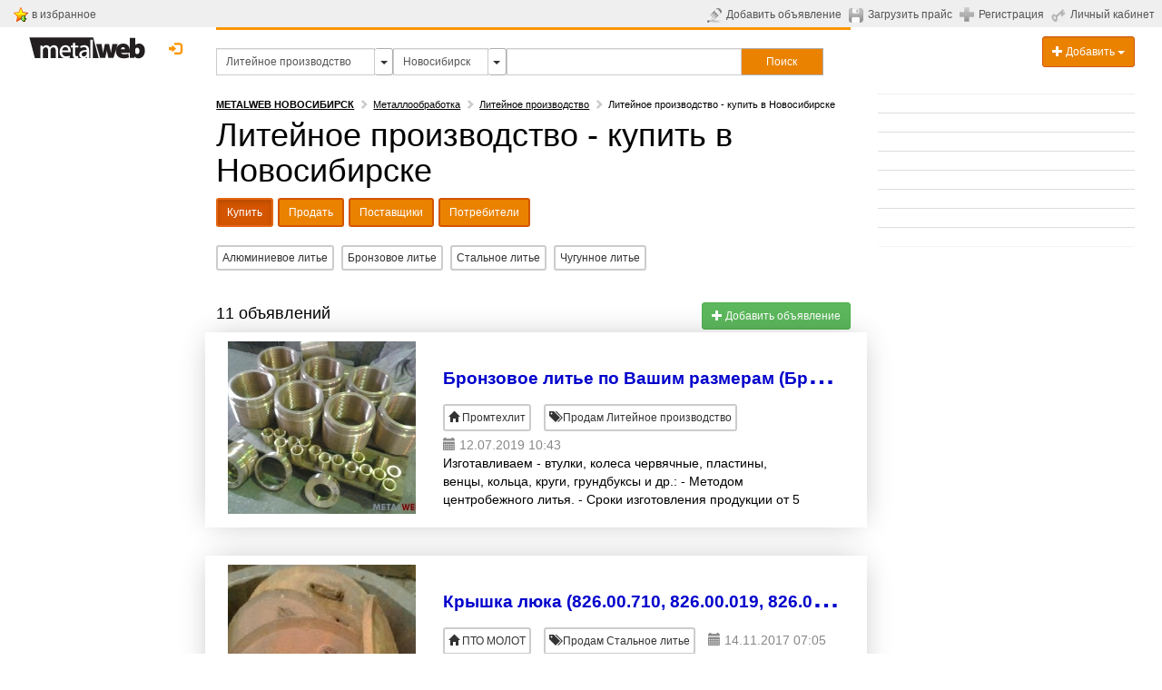

--- FILE ---
content_type: text/html; charset=UTF-8
request_url: https://novosibirsk.metalweb.ru/obrabotka749/sell/
body_size: 15462
content:
<!DOCTYPE html> 
<html lang="ru">
<head>
	<title>Литейное производство - купить в Новосибирске по выгодной цене | Metalweb.ru</title>
	<meta http-equiv="X-UA-Compatible" content="IE=edge">
	<meta http-equiv="Content-Type" content="text/html; charset=utf-8" />
	<meta name="viewport" content="width=device-width, initial-scale=1">
	<meta name="keywords" content="Литейное производство - купить в Новосибирске.  Заказать онлайн по выгодной цене: Алюминиевое литье, Бронзовое литье, Стальное литье, Чугунное литье на сайте Metalweb.ru" />
	<meta name="description" content="Сравнить цены на Литейное производство из 11 предложений оптом и в розницу от проверенных поставщиков и производителей в Новосибирске. Заказать онлайн по выгодной цене: Алюминиевое литье, Бронзовое литье, Стальное литье, Чугунное литье на сайте Metalweb.ru" />
	<meta name="robots" content="INDEX, FOLLOW" /><meta name="yandex-verification" content="47b4691400c98729" />
	<meta name="google-site-verification" content="4Z9B3ciqsFTeFNr2ret3cuF5JJC9HXPPdUltAPg40cQ" />
        <link rel="canonical" href="https://novosibirsk.metalweb.ru/obrabotka749/sell/" />        
        <link rel="shortcut icon" href="/favicon.ico"> 
    <!-- Bootstrap Core CSS -->
    <link href="/css/bootstrap.css" rel="stylesheet">
 
	<link href="/css/ie10-viewport-bug-workaround.css" rel="stylesheet">
	

    <!-- Custom CSS: You can use this stylesheet to override any Bootstrap styles and/or apply your own styles -->
    <link href="/css/custom.css" rel="stylesheet">
    <link href="/css/jqcart.css" rel="stylesheet" type="text/css">
    <link rel="stylesheet" href="/css/metisMenu2.css">
    <link href="/css/multiple-select.css" rel="stylesheet">      



    


    
    
<script type="text/javascript">
var yaParams = {};
</script>

<script>
window.onerror = function handler(msg, file, line, col, err) {
    if (!window.JSON || handler.count > 5) { return; }

    var counterId = 45829887, // Ваш номер счётчика Метрики.
        siteInfo = {},
        pointer = siteInfo,
        stack = err && err.stack,
        path = [
            // Укажите в регулярном выражении домены, с которых загружаются ваши скрипты и сайт.
            'JS ' + (!file || /metalweb\.ru|cdn\.com/.test(file) ? 'in' : 'ex') + 'ternal errors',
            'message: ' + msg,
            stack ?
                'stack: ' + stack :
                (file ? 'file: ' + file + ':' + line + ':' + col : 'nofile'),
            'href: ' + location.href
        ];

    for (var i = 0; i < path.length - 1; i++) {
        var item = path[i];
        pointer[item] = {};
        pointer = pointer[item];
    }

    pointer[path[i]] = 1;

    var url = 'https://mc.yandex.ru/watch/' + counterId + '/' +
            '?site-info=' + encodeURIComponent(JSON.stringify(siteInfo)) +
            '&rn=' + Math.random();

    if (typeof navigator.sendBeacon === 'function') {
        navigator.sendBeacon(url, ' ');
    } else {
        new Image().src = url;
    }

    if (handler.count) {
        handler.count++;
    } else {
        handler.count = 1;
    }
};
</script>

	


	<script src="https://www.google.com/recaptcha/api.js" async defer></script>
	<script type="text/javascript" src="/js/links.js"></script>
	
	<!-- HTML5 Shim and Respond.js IE8 support of HTML5 elements and media queries -->
    <!-- WARNING: Respond.js doesn't work if you view the page via file:// -->
    <!--[if lt IE 9]>
        <script src="https://oss.maxcdn.com/libs/html5shiv/3.7.0/html5shiv.js"></script>
        <script src="https://oss.maxcdn.com/libs/respond.js/1.4.2/respond.min.js"></script>
    <![endif]-->
	
	<!-- jQuery -->
	<link href="/js/jquery-ui-1.11.4.custom/jquery-ui.min.css" rel="stylesheet">
    <script src="/js/jquery-1.11.3.min.js"></script>
    <script src="/js/jquery-ui-1.11.4.custom/jquery-ui.min.js"></script>
    <script src="/js/renderMenu2.js"></script>
    <script src="/js/metisMenu2.js"></script>
    <script src="/js/jqcart.min.js"></script>

    <script src="/js/bootstrap.min.js"></script>
    <script src="/js/multiple-select.js"></script>
	<!-- IE10 viewport bug workaround -->
	<script src="/js/ie10-viewport-bug-workaround.js"></script>
	
	<!-- Placeholder Images -->
	<script src="/js/holder.min.js"></script>

    <script src="/js/jquery.jscroll.min.js"></script>
    <script src="/js/jquery.scrolldepth.min.js"></script>
<script>
jQuery(function() {
  jQuery.scrollDepth();
});


jQuery(function($) {
  $('#bookmark-this').click(function(e) {
    var bookmarkURL = window.location.href;
    var bookmarkTitle = document.title;

    if ('addToHomescreen' in window && addToHomescreen.isCompatible) {
      // Mobile browsers
      addToHomescreen({ autostart: false, startDelay: 0 }).show(true);
    } else if (window.sidebar && window.sidebar.addPanel) {
      // Firefox version < 23
      window.sidebar.addPanel(bookmarkTitle, bookmarkURL, '');
    } else if ((window.sidebar && /Firefox/i.test(navigator.userAgent)) || (window.opera && window.print)) {
      // Firefox 23+ and Opera version < 15
      $(this).attr({
        href: bookmarkURL,
        title: bookmarkTitle,
        rel: 'sidebar'
      }).off(e);
      return true;
    } else if (window.external && ('AddFavorite' in window.external)) {
      // IE Favorites
      window.external.AddFavorite(bookmarkURL, bookmarkTitle);
    } else {
      // Other browsers (mainly WebKit & Blink - Safari, Chrome, Opera 15+)
      alert('Press ' + (/Mac/i.test(navigator.userAgent) ? 'Cmd' : 'Ctrl') + '+D to bookmark this page.');
    }

    return false;
  });
});
</script>


<style>
.ui-autocomplete {
   z-index: 9999999;
}
</style>

</head>

<body>
<script type="text/javascript" src="/js/search-menu/mobile-detect.js"></script>
<script type="text/javascript" src="/js/search-menu/select-section.js"></script>
<script type="text/javascript" src="/js/search-menu/search-menu.js"></script>
<link rel="stylesheet" href="/js/search-menu/search-menu.css">
	
<div class="hidden">
<!--noindex-->
<!-- Yandex.Metrika counter -->
<script type="text/javascript">
    (function (d, w, c) {
        (w[c] = w[c] || []).push(function() {
            try {
                w.yaCounter38165 = new Ya.Metrika({
                    id:38165,
                    clickmap:true,
                    trackLinks:true,
                    accurateTrackBounce:true,
                    webvisor:true,
                    trackHash:true,
                    params: window.yaParams||{}

                });
            } catch(e) { }
        });

        var n = d.getElementsByTagName("script")[0],
            s = d.createElement("script"),
            f = function () { n.parentNode.insertBefore(s, n); };
        s.type = "text/javascript";
        s.async = true;
        s.src = "https://mc.yandex.ru/metrika/watch.js";

        if (w.opera == "[object Opera]") {
            d.addEventListener("DOMContentLoaded", f, false);
        } else { f(); }
    })(document, window, "yandex_metrika_callbacks");
</script>
<noscript><div><img src="https://mc.yandex.ru/watch/38165" style="position:absolute; left:-9999px;" alt="" /></div></noscript>
<!-- /Yandex.Metrika counter -->

<!-- Rating@Mail.ru counter -->
<script type="text/javascript">
var _tmr = window._tmr || (window._tmr = []);
_tmr.push({id: "479159", type: "pageView", start: (new Date()).getTime()});
(function (d, w, id) {
  if (d.getElementById(id)) return;
  var ts = d.createElement("script"); ts.type = "text/javascript"; ts.async = true; ts.id = id;
  ts.src = (d.location.protocol == "https:" ? "https:" : "http:") + "//top-fwz1.mail.ru/js/code.js";
  var f = function () {var s = d.getElementsByTagName("script")[0]; s.parentNode.insertBefore(ts, s);};
  if (w.opera == "[object Opera]") { d.addEventListener("DOMContentLoaded", f, false); } else { f(); }
})(document, window, "topmailru-code");
</script><noscript><div style="position:absolute;left:-10000px;">
<img src="/top-fwz1.mail.ru/counter?id=479159;js=na" style="border:0;" height="1" width="1" alt="Рейтинг@Mail.ru" />
</div></noscript>
<!-- //Rating@Mail.ru counter -->


<script>
  (function(i,s,o,g,r,a,m){i['GoogleAnalyticsObject']=r;i[r]=i[r]||function(){
  (i[r].q=i[r].q||[]).push(arguments)},i[r].l=1*new Date();a=s.createElement(o),
  m=s.getElementsByTagName(o)[0];a.async=1;a.src=g;m.parentNode.insertBefore(a,m)
  })(window,document,'script','https://www.google-analytics.com/analytics.js','ga');

  ga('create', 'UA-183620-1', 'auto');
  ga('send', 'pageview');

</script>
<!--/noindex-->    


</div>


	

<!-- Navigation -->	
	
<!-- top gray line begin -->
<noindex>
<table style="background-color: #efefef; width: 100%; padding: 0; margin: 0;">
<tr><td style="padding: 5px; padding-right: 15px; padding-left: 15px;">

<table width="130">
  <tbody><tr>
    <td><img src="/img/bookmark_add.gif"></td>
    <td width="90%">&nbsp;<a class="toplink hidden-sm hidden-xs" id="bookmark-this" href="#">в избранное</a> &nbsp;&nbsp;</td>
  </tr>
</tbody></table>

</td>
<td align="right">
	

<table>
	        <tbody>
		<tr valign="middle">
			<td><a class="toplink" href="https://www.metalweb.ru/private/announcement/edit/" title="Добавить объявление"><img src="/img/send-announcement.gif" alt="Добавить объявление" style="margin-right: 5px" /></a></td>
			<td style="white-space: nowrap; vertical-align:middle;"><a class="toplink hidden-sm hidden-xs" id="ico-announcement" href="https://www.metalweb.ru/private/announcement/edit/" title="Добавить объявление">Добавить объявление</a></td>
                        <td>&nbsp;&nbsp;</td>
			<td><a class="toplink" href="https://www.metalweb.ru/private/pricefiles/" title="Загрузить прайс-лист"><img src="/img/upload-price.gif" alt="Загрузить прайс-лист" style="margin-right: 5px" /></a></td>
			<td style="white-space: nowrap; vertical-align:middle;"><a class="toplink hidden-sm hidden-xs" id="ico-price" href="https://www.metalweb.ru/private/pricefiles/" title="Загрузить прайс-лист">Загрузить прайс</a></td>
			<td>&nbsp;&nbsp;</td>
											<td><a  href="https://www.metalweb.ru/registration/" title="Регистрация"><img src="/img/registration.gif" alt="Регистрация" style="margin-right: 5px" /></a></td>
				<td style="white-space: nowrap; vertical-align:middle;"><a class="toplink hidden-sm hidden-xs" id="ico-reg" href="https://www.metalweb.ru/registration/" title="Регистрация">Регистрация</a></td>
			      			<td>&nbsp;&nbsp;</td>
			<td style="white-space: nowrap"><a class="toplink" href="https://www.metalweb.ru/private/" title="Личный кабинет"><img src="/img/private.gif" alt="Личный кабинет" style="margin-right: 5px" /></a></td>
			<td style="white-space: nowrap; vertical-align:middle;"><a class="toplink hidden-sm hidden-xs" id="ico-login" href="https://www.metalweb.ru/private/" title="Личный кабинет">Личный кабинет</a></td>
			<td>&nbsp;&nbsp;</td>
			<td colspan="2" align="right" id="hello">
				<!-- welcommen begin -->
				
				<!-- welcommen end -->
			</td>
		</tr>
	</tbody></table>

</td></tr>
</table>
</noindex>
<!-- top gray line end -->
    <div class="container-fluid">
            <!-- Logo and responsive toggle -->
            <div class="col-md-2 col-sm-3 col-xs-12" >
		<!-- logo begin -->
								<a style="cursor: pointer; padding-left: 0px;" class="black" title="Metalweb.ru - Металлургия в Интернет" href="/">
					<img src="/img/metalweb.gif" style="padding-top:10px;" alt="Metalweb.ru - Металлургия в Интернет">
				</a>

		<!-- Login begin -->
					<div class="pull-right dropdown" style="margin-top: 8px; margin-left: 3px; margin-right: 0px; padding-right: 0px;">
					
				  								<a class="btn btn-default btn-md" style="border:0; color: #fc9503; padding-right: 0px; padding-left: 4px;" data-toggle="modal" href="/auth/?modal" title="Личный кабинет" data-target="#modalLogin">
							<span class="glyphicon glyphicon-log-in"></span>&nbsp;&nbsp;<span class="hidden-sm hidden-md" style="display: none; border-bottom: 1px dotted #fc9503; color: #fc9503;">Вход</span>
						</a>			
										  				</div>
				<div style="margin-top: 8px; margin-bottom: 8px; min-width: 80px; text-align: center;">
                                <div class="tech"></div>

									
				
				
				</div>
		<!-- login end -->
		
            </div>
            <!-- Navbar links -->
            
								
 				            
                                <div class='menu-wrap'></div>
                                <div class="col-xs-12 col-sm-6 col-md-7" id="navbar">
                                <div style="height:3px; background-color: #fc9503; overflow: visible;"></div>
                                <div style="height:20px;"></div>
                                    <div style="margin-bottom: 20px;">
                                    <form name="f" action="/search/" style="margin:0; padding:0;" id="frmSearch" autocomplete="off" >
                                                                                <div id="search-group" class="input-group input-group-sm" style="width: 100%;">
                                            <input type="hidden" id="geoID" name="geoID" value="155" namevalue="Новосибирск">
                                            <input type="hidden" id="sectionID" name="sectionID" value="749" namevalue="Литейное производство">
                                            <input type="hidden" id="sectionType" name="sectionType" value="processing" namevalue="processing">
                                            <input value="Литейное производство" id="sectionsearch" class="form-control" placeholder="Рубрика" type="text" name="sectionquery" autocomplete="off" style="border-radius: 0px; width: 25%;">
                                            <button class="btn btn-sm dropdown btn-default dropdown-toggle" type="button" id="dropdown-section"
                                                    style="padding:5px; width: 5%; max-width: 20px; height: 30px; float: left; border: 1px solid #adadad; border-left: none">
                                                <span class="caret" style="font-size: 14px;"></span>
                                            </button>
                                            <input value="Новосибирск" id="geosearch" class="form-control" placeholder="География" type="text" name="geoquery" autocomplete="off" style="border-radius: 0px; width: 15%;">
                                            <button class="btn btn-sm dropdown btn-default dropdown-toggle" type="button" id="dropdown-geo"
                                                    style="padding:5px; width: 5%; max-width: 20px; height: 30px; float: left; border: 1px solid #adadad; border-left: none">                     
                                                <span class="caret" style="font-size: 14px;"></span>
                                            </button>
                                            <input value="" id="search2" class="form-control" placeholder="" title="" type="text" name="query2" autocomplete="off" style="border-radius: 0px; width:37%">
                                            <button type="submit" class="btn btn-primary btn-sm sqedg" id="searchButton" style="border-radius: 0px; width: 13%; height: 30px;
                                                    padding: 5px; border: 1px solid #adadad; border-left: none;" onclick="yaCounter38165.reachGoal('search_form', 'bottomform: 2', form.submit()); return true;">
                                                <div class="hidden-xs hidden-sm">Поиск</div><div class="visible-xs visible-sm"><span class="glyphicon glyphicon-search"></span></div>
                                            </button>
                                        </div>
                                    </form>

                                    <!-- <span class = "arr-down" id = "arr-geo" style="display: none"></span>
                                    <span class = "arr-down" id = "arr-section" style="display: none"></span> -->

                                    <script type="text/javascript">
                                        $(document).ready(function () {
                                            $(function () {
                                                if ($(window).width() > 979) {
                                                    var form = $('#search2'), formVal = form.val();
                                                    form.val('').focus().val(formVal);
                                                }
                                                $("#search2").autocomplete({
                                                    source: "/ajax/search.php?withoutID&begin",
                                                    minLength: 1,
                                                    select: function (event, ui) {
                                                        if (ui.item) {
                                                            $("#search2").val(ui.item.value);
                                                        }
                                                        //$("#frmSearch").submit();
                                                    }

                                                });
                                                $("#sectionsearch").autocomplete({
                                                    source: "/ajax/section.search.php?geoID="+$("#geoID").val(),
                                                    minLength: 1,
                                                    select: function (event, ui) {
                                                        if (ui.item) {
                                                            $("#sectionsearch").val(ui.item.value);
                                                            $("#sectionID").val(ui.item.id);
                                                            $("#sectionID").attr("namevalue",ui.item.value);   
                                                            $("#sectionType").val('production');
                                                            $("#sectionType").attr("namevalue",'production');  
                                                        }
                                                        $("#frmSearch").submit();
                                                    }
                                                });
                                                $("#geosearch").autocomplete({
                                                    source: "/ajax/geo.search.php?sectionID="+$("#sectionID").val(),
                                                    minLength: 1,
                                                    select: function (event, ui) {
                                                        if (ui.item) {
                                                            $("#geosearch").val(ui.item.value);
                                                            $("#geoID").val(ui.item.id);
                                                            $("#geoID").attr("namevalue",ui.item.value);
                                                        }
                                                        $("#frmSearch").submit();
                                                    }
                                                });
                                                $("#sectionsearch").focus(function(){
                                                    $(this).val('');
                                                    $(this).keydown();
                                                }); 
                                                $("#geosearch").focus(function(){
                                                    $(this).val('');
                                                    $(this).keydown();
                                                }); 
                                                $("#sectionsearch").focusout(function(){
                                                    $(this).val($("#sectionID").attr("namevalue"));
                                                }); 
                                                $("#geosearch").focusout(function(){
                                                    $(this).val($("#geoID").attr("namevalue"));
                                                });                                         
                                            })
                                        });
                                    </script>
                                    </div>

                                </div>
                                <div class="hidden-xs col-sm-3 col-md-3">
                                    <div class="dropdown" style="margin-top: 10px; float: right;">
                                      <button class="btn btn-primary btn-sm form-control dropdown-toggle" type="button" id="dropdownMenu1" data-toggle="dropdown" aria-haspopup="true" aria-expanded="true">
                                            <span class="glyphicon glyphicon-plus"></span> Добавить
                                            <span class="caret"></span>
                                      </button>
                                      <ul class="dropdown-menu">
                                            <li><a style="cursor: pointer;" onclick="linkTo(12);">
                                                    <span class="glyphicon glyphicon-plus"></span> Компанию
                                            </a></li>
                                            <li><a style="cursor: pointer;" onclick="linkTo(11);">
                                                    <span class="glyphicon glyphicon-pencil"></span> Объявление
                                            </a>
                                            <li><a style="cursor: pointer;" onclick="linkTo(10);">
                                                    <span class="glyphicon glyphicon-floppy-disk"></span> Прайс-лист
                                            </a></li>
                                      </ul>
                                    </div>
                                </div>
                                            
            <!-- /.navbar-collapse -->
				<!-- Split button -->

		 	
        <!-- /.container -->
    </div>


<div class="maintable container-fluid">



		<!-- Left Column -->
		<div class="col-md-2 col-sm-3 col-xs-12" id="leftcolumn">
                                                                <div class="hidden-xs">
                                    
        
                                    

                                </div>
                                  
				<div id="myAffix" style="z-index: 301;">
						
					                                <div id="leftmenu" class="hidden-xs">
                                    
			<div class="clearfix"></div>
                        <div class="hidden-xs">
                           
                        </div>
			


                                </div>
                                                                                     <div class="visible-sm" id="logoAffix-sm"></div> 
				<div class="visible-sm" id="srochnoAffix-sm"></div>
				
			</div>
		&nbsp;	
		</div>
		<!--/Left Column-->
 
		
		
		<!-- Center Column -->
		<div class="col-md-7 col-sm-9 col-xs-12" id="maincontent">
			<div class="row" id="content">
                            

                            				<!-- content begin -->
				<article class="col-xs-12">
                                   
                        
                                    
				
                                               
                                    
                                    
					<div itemscope itemtype="http://schema.org/ItemList" >

<noindex>
<div class="navigation" id="crumbs">
	<span typeof="v:Breadcrumb"><a rel="v:url" property="v:title" href="https://novosibirsk.metalweb.ru" title="Metalweb.ru Новосибирск"><strong class="text-uppercase">Metalweb Новосибирск</strong></a></span><span class="glyphicon glyphicon-chevron-right" style="margin:5px; color:#cccccc;"></span><span typeof="v:Breadcrumb"><a rel="v:url" property="v:title" href="https://novosibirsk.metalweb.ru/obrabotka/" title="Металлообработка Новосибирск">Металлообработка</a></span><span class="glyphicon glyphicon-chevron-right" style="margin:5px; color:#cccccc;"></span><span typeof="v:Breadcrumb"><a rel="v:url" property="v:title" href="https://novosibirsk.metalweb.ru/obrabotka749/sell/" title="Литейное производство Новосибирск">Литейное производство</a></span><span class="glyphicon glyphicon-chevron-right" style="margin:5px; color:#cccccc;"></span><b>Литейное производство - купить в Новосибирске</b>	</div></noindex>

<div itemprop="name">

<!-- header and navigation begin -->
<h1>Литейное производство - купить в Новосибирске</h1>

<!-- header and navigation end --></div>

<div id="sectionmenu"></div>
<div class="clearfix"></div>

  <div id="contextads">
    </div>

<div style=" clear:both;" class="yandexads">
<!-- Яндекс.Директ -->

<!-- Yandex.RTB R-A-1588-10 -->
<div id="yandex_rtb_R-A-1588-10"></div>
<script type="text/javascript">
    (function(w, d, n, s, t) {
        w[n] = w[n] || [];
        w[n].push(function() {
            Ya.Context.AdvManager.render({
                blockId: "R-A-1588-10",
                renderTo: "yandex_rtb_R-A-1588-10",
                async: true
            });
        });
        t = d.getElementsByTagName("script")[0];
        s = d.createElement("script");
        s.type = "text/javascript";
        s.src = "//an.yandex.ru/system/context.js";
        s.async = true;
        t.parentNode.insertBefore(s, t);
    })(this, this.document, "yandexContextAsyncCallbacks");
</script>

</div>
<div class="clearfix"></div>
<article style="margin-bottom: 5px;">
    <div class="row col-xs-12">
        
	    																		
												
		<div class="pull-left" style="height: 25px; margin-bottom: 10px; margin-right: 8px;">
						  
		

							  
                    
<div class="pull-left
" style="white-space: nowrap !important;">
   
 

   
						<a  title="Алюминиевое литье в Новосибирске" class="btn btn-sm 
						   btn-default
						  						  
						  "
						  						  type="button"
						   href="https://novosibirsk.metalweb.ru/obrabotka751/sell/"						   style="padding-right:5px;padding-left:5px; padding-top: 3px; padding-bottom: 3px; ">
	 

							  							  Алюминиевое литье							  							  
	  						

						   
						</a>
   
										
</div>				
				
				
		
		</div>
					    																		
												
		<div class="pull-left" style="height: 25px; margin-bottom: 10px; margin-right: 8px;">
						  
		

							  
                    
<div class="pull-left
" style="white-space: nowrap !important;">
   
 

   
						<a  title="Бронзовое литье в Новосибирске" class="btn btn-sm 
						   btn-default
						  						  
						  "
						  						  type="button"
						   href="https://novosibirsk.metalweb.ru/obrabotka752/sell/"						   style="padding-right:5px;padding-left:5px; padding-top: 3px; padding-bottom: 3px; ">
	 

							  							  Бронзовое литье							  							  
	  						

						   
						</a>
   
										
</div>				
				
				
		
		</div>
					    																		
												
		<div class="pull-left" style="height: 25px; margin-bottom: 10px; margin-right: 8px;">
						  
		

							  
                    
<div class="pull-left
" style="white-space: nowrap !important;">
   
 

   
						<a  title="Стальное литье в Новосибирске" class="btn btn-sm 
						   btn-default
						  						  
						  "
						  						  type="button"
						   href="https://novosibirsk.metalweb.ru/obrabotka755/sell/"						   style="padding-right:5px;padding-left:5px; padding-top: 3px; padding-bottom: 3px; ">
	 

							  							  Стальное литье							  							  
	  						

						   
						</a>
   
										
</div>				
				
				
		
		</div>
					    																		
												
		<div class="pull-left" style="height: 25px; margin-bottom: 10px; margin-right: 8px;">
						  
		

							  
                    
<div class="pull-left
" style="white-space: nowrap !important;">
   
 

   
						<a  title="Чугунное литье в Новосибирске" class="btn btn-sm 
						   btn-default
						  						  
						  "
						  						  type="button"
						   href="https://novosibirsk.metalweb.ru/obrabotka754/sell/"						   style="padding-right:5px;padding-left:5px; padding-top: 3px; padding-bottom: 3px; ">
	 

							  							  Чугунное литье							  							  
	  						

						   
						</a>
   
										
</div>				
				
				
		
		</div>
						    </div>
</article>
<div class="clearfix"></div>




<div class="btn-group"></div>
<div class="clearfix"></div>
<div class="row">
<div class="col-sm-9" style="padding-top: 8px;" ><span style="font-size:18px;">11 объявлений</span>
&nbsp;&nbsp;

</div>
<div class="col-sm-3">
<div class="pull-right" style="padding-top: 8px;" >
<button class="btn btn-success btn-sm" onclick="location.href='/private/announcement/edit/?sectionID=749'"><span class="glyphicon glyphicon-plus"></span> Добавить объявление</button>
</div>
</div>
</div>
  
<div class="clearfix"></div>
<div class="clearfix"></div>
<div class="content-listing">
<div class="infinite-scroll">
<h3 class="load-title" style="display:none;">Страница 1</h3>

						 		<div class="clearfix"></div><div class="
		"><article class="row">                
		        				
								  
				  
														<div itemscope itemtype="https://schema.org/ListItem" class="col-xs-12 col-sm-12 col-md-12 row" style="-webkit-box-shadow: 0px 0px 32px -8px rgba(0,0,0,0.3);
-moz-box-shadow: 0px 0px 32px -8px rgba(0,0,0,0.3);
box-shadow: 0px 0px 32px -8px rgba(0,0,0,0.3); padding: 10px; margin:3px;">
					                                            <div class="col-sm-4 col-xs-12">
                                                <div style="width:100%; height: 190px; text-align: center; vertical-align: middle; float: left; margin-right: 15px;  margin-bottom: 5px; background: url(/data/announcementImg/600/183980.jpg) no-repeat center center; -webkit-background-size: cover;
                                                     -moz-background-size: cover;
                                                     -o-background-size: cover; background-size: cover; ">
                                                    <a href="https://novosibirsk.metalweb.ru/obrabotka749/sell/message183980.html" title="Бронзовое литье по Вашим размерам (БрАЖ, БрОЦС, БрОФ, Лс, М1 и т. д.) - ПРОИЗВОДИТЕЛЬ.">
                                                        <img src="/data/announcementImg/600/183980.jpg" class="pull-left" style="width: 100%; height:100%; max-width: 160px; opacity: 0;" alt="Бронзовое литье по Вашим размерам (БрАЖ, БрОЦС, БрОФ, Лс, М1 и т. д.) - ПРОИЗВОДИТЕЛЬ.">
                                                    </a>
                                                </div>
                                            </div>
												<div style="display:inline-block;" class="
                                                             col-sm-8 
                                                             col-xs-12"><h3>
							<h2><a class="ellipsis" itemprop="url" style="width:100%" title="Бронзовое литье по Вашим размерам (БрАЖ, БрОЦС, БрОФ, Лс, М1 и т. д.) - ПРОИЗВОДИТЕЛЬ." href="https://novosibirsk.metalweb.ru/obrabotka749/sell/message183980.html">
                                                            <span itemprop="name" class="listing-title">Бронзовое литье по Вашим размерам (БрАЖ, БрОЦС, БрОФ, Лс, М1 и т. д.) - ПРОИЗВОДИТЕЛЬ.</span></a></h2>
					</h3>
					<ul class="list-inline" style="color:#888888; margin-top:0px; margin-bottom:0px;">
						<li style="margin-bottom:5px;"><a class="btn btn-default btn-sm" style="padding:4px;" href="https://novosibirsk.metalweb.ru/catalog/all/resource41992.html"><i class="glyphicon glyphicon-home"></i> <span>Промтехлит</span></a></li>						<li style="margin-bottom:5px;"><a href="/obrabotka749/sell/" class="btn btn-default btn-sm" style="padding:4px;"><i class="glyphicon glyphicon-tags"></i>&nbsp;Продам Литейное производство</a></li>
												<li><i class="glyphicon glyphicon-calendar"></i> <span>12.07.2019 10:43</span></li>
					</ul>
					<span  itemprop="description" class="ellipsis" style="white-space: normal; max-height:60px; max-width:90%">
	
							Изготавливаем - втулки, колеса червячные, пластины, венцы, кольца, круги, грундбуксы и др.:
 - Методом центробежного литья.
- Сроки изготовления продукции от 5 дней.
- Гибкие договорные цены.
- До					</span></div>
				
						
		</article></div><div style="height:25px;"></div>
						 		<div class="clearfix"></div><div class="
		"><article class="row">                
		        				
								  
				  
														<div itemscope itemtype="https://schema.org/ListItem" class="col-xs-12 col-sm-12 col-md-12 row" style="-webkit-box-shadow: 0px 0px 32px -8px rgba(0,0,0,0.3);
-moz-box-shadow: 0px 0px 32px -8px rgba(0,0,0,0.3);
box-shadow: 0px 0px 32px -8px rgba(0,0,0,0.3); padding: 10px; margin:3px;">
					                                            <div class="col-sm-4 col-xs-12">
                                                <div style="width:100%; height: 190px; text-align: center; vertical-align: middle; float: left; margin-right: 15px;  margin-bottom: 5px; background: url(/data/announcementImg/600/171171.jpg) no-repeat center center; -webkit-background-size: cover;
                                                     -moz-background-size: cover;
                                                     -o-background-size: cover; background-size: cover; ">
                                                    <a href="https://novosibirsk.metalweb.ru/obrabotka755/sell/message171171.html" title="Крышка люка (826.00.710, 826.00.019, 826.00.021) Сталь: 3, 35л">
                                                        <img src="/data/announcementImg/600/171171.jpg" class="pull-left" style="width: 100%; height:100%; max-width: 160px; opacity: 0;" alt="Крышка люка (826.00.710, 826.00.019, 826.00.021) Сталь: 3, 35л">
                                                    </a>
                                                </div>
                                            </div>
												<div style="display:inline-block;" class="
                                                             col-sm-8 
                                                             col-xs-12"><h3>
							<h2><a class="ellipsis" itemprop="url" style="width:100%" title="Крышка люка (826.00.710, 826.00.019, 826.00.021) Сталь: 3, 35л" href="https://novosibirsk.metalweb.ru/obrabotka755/sell/message171171.html">
                                                            <span itemprop="name" class="listing-title">Крышка люка (826.00.710, 826.00.019, 826.00.021) Сталь: 3, 35л</span></a></h2>
					</h3>
					<ul class="list-inline" style="color:#888888; margin-top:0px; margin-bottom:0px;">
						<li style="margin-bottom:5px;"><a class="btn btn-default btn-sm" style="padding:4px;" href="https://novosibirsk.metalweb.ru/catalog/all/resource39684.html"><i class="glyphicon glyphicon-home"></i> <span>ПТО МОЛОТ</span></a></li>						<li style="margin-bottom:5px;"><a href="/obrabotka755/sell/" class="btn btn-default btn-sm" style="padding:4px;"><i class="glyphicon glyphicon-tags"></i>&nbsp;Продам Стальное литье</a></li>
												<li><i class="glyphicon glyphicon-calendar"></i> <span>14.11.2017 07:05</span></li>
					</ul>
					<span  itemprop="description" class="ellipsis" style="white-space: normal; max-height:60px; max-width:90%">
	
							Крышка люка (826.00.710, 826.00.019, 826.00.021)
Сталь: 3, 35л
Стоимость: 20 000, 00 без НДС.
Количество: 6 шт.
Местонахождение: Склад в г. Новосибирск.					</span></div>
				
						
		</article></div><div style="height:25px;"></div>
						 		<div class="clearfix"></div><div class="
		"><article class="row">                
		        				
								  
				  
														<div itemscope itemtype="https://schema.org/ListItem" class="col-xs-12 col-sm-12 col-md-12 row" style="-webkit-box-shadow: 0px 0px 32px -8px rgba(0,0,0,0.3);
-moz-box-shadow: 0px 0px 32px -8px rgba(0,0,0,0.3);
box-shadow: 0px 0px 32px -8px rgba(0,0,0,0.3); padding: 10px; margin:3px;">
					                                            <div class="col-sm-4 col-xs-12">
                                                <div style="width:100%; height: 190px; text-align: center; vertical-align: middle; float: left; margin-right: 15px;  margin-bottom: 5px; background: url(/data/announcementImg/600/171170.jpg) no-repeat center center; -webkit-background-size: cover;
                                                     -moz-background-size: cover;
                                                     -o-background-size: cover; background-size: cover; ">
                                                    <a href="https://novosibirsk.metalweb.ru/obrabotka754/sell/message171170.html" title="Втулка Отливка гр. 1">
                                                        <img src="/data/announcementImg/600/171170.jpg" class="pull-left" style="width: 100%; height:100%; max-width: 160px; opacity: 0;" alt="Втулка Отливка гр. 1">
                                                    </a>
                                                </div>
                                            </div>
												<div style="display:inline-block;" class="
                                                             col-sm-8 
                                                             col-xs-12"><h3>
							<h2><a class="ellipsis" itemprop="url" style="width:100%" title="Втулка Отливка гр. 1" href="https://novosibirsk.metalweb.ru/obrabotka754/sell/message171170.html">
                                                            <span itemprop="name" class="listing-title">Втулка Отливка гр. 1</span></a></h2>
					</h3>
					<ul class="list-inline" style="color:#888888; margin-top:0px; margin-bottom:0px;">
						<li style="margin-bottom:5px;"><a class="btn btn-default btn-sm" style="padding:4px;" href="https://novosibirsk.metalweb.ru/catalog/all/resource39684.html"><i class="glyphicon glyphicon-home"></i> <span>ПТО МОЛОТ</span></a></li>						<li style="margin-bottom:5px;"><a href="/obrabotka754/sell/" class="btn btn-default btn-sm" style="padding:4px;"><i class="glyphicon glyphicon-tags"></i>&nbsp;Продам Чугунное литье</a></li>
												<li><i class="glyphicon glyphicon-calendar"></i> <span>14.11.2017 07:05</span></li>
					</ul>
					<span  itemprop="description" class="ellipsis" style="white-space: normal; max-height:60px; max-width:90%">
	
							Втулка (4017.07.007-02)
Отливка гр. 1 ГОСТ 977-02
Материал: СЧ21 ГОСТ 1412-85
Масса: 175 кг.
Стоимость: указать
Количество: 4 шт.
Местонахождение: Склад в г. Новосибирск.					</span></div>
				
						
		</article></div><div style="height:25px;"></div>
						 		<div class="clearfix"></div><div class="
		"><article class="row">                
		        				
								  
				  
														<div itemscope itemtype="https://schema.org/ListItem" class="col-xs-12 col-sm-12 col-md-12 row" style="-webkit-box-shadow: 0px 0px 32px -8px rgba(0,0,0,0.3);
-moz-box-shadow: 0px 0px 32px -8px rgba(0,0,0,0.3);
box-shadow: 0px 0px 32px -8px rgba(0,0,0,0.3); padding: 10px; margin:3px;">
												<div style="display:inline-block;" class="
                                                             col-sm-12 
                                                             col-xs-12"><h3>
							<h2><a class="ellipsis" itemprop="url" style="width:100%" title="Поковки, литье, металлообработка." href="https://novosibirsk.metalweb.ru/obrabotka749/sell/message118943.html">
                                                            <span itemprop="name" class="listing-title">Поковки, литье, металлообработка.</span></a></h2>
					</h3>
					<ul class="list-inline" style="color:#888888; margin-top:0px; margin-bottom:0px;">
						<li style="margin-bottom:5px;"><a class="btn btn-default btn-sm" style="padding:4px;" href="https://novosibirsk.metalweb.ru/catalog/all/resource22896.html"><i class="glyphicon glyphicon-home"></i> <span>ИстКом</span></a></li>						<li style="margin-bottom:5px;"><a href="/obrabotka749/sell/" class="btn btn-default btn-sm" style="padding:4px;"><i class="glyphicon glyphicon-tags"></i>&nbsp;Продам Литейное производство</a></li>
												<li><i class="glyphicon glyphicon-calendar"></i> <span>07.09.2017 08:21</span></li>
					</ul>
					<span  itemprop="description" class="ellipsis" style="white-space: normal; max-height:60px; max-width:90%">
	
							Стальное литье и поковки, полное изготовление по чертежам горношахтного, промышленного оборудования, крупногабаритные детали - бандажи для цементных печей, подвенцовые шестерни, обечайки, станины и т.					</span></div>
				
						
		</article></div><div style="height:25px;"></div>
						 		                
		        				
								<div class="col-xs-12 col-sm-12 col-md-12 row" style="margin-bottom:25px;">
					<div style=" clear:both;" class="yandexads">
<!-- Яндекс.Директ -->

<!-- Yandex.RTB R-A-1588-10 -->
<div id="yandex_rtb_R-A-1588-10"></div>
<script type="text/javascript">
    (function(w, d, n, s, t) {
        w[n] = w[n] || [];
        w[n].push(function() {
            Ya.Context.AdvManager.render({
                blockId: "R-A-1588-10",
                renderTo: "yandex_rtb_R-A-1588-10",
                async: true
            });
        });
        t = d.getElementsByTagName("script")[0];
        s = d.createElement("script");
        s.type = "text/javascript";
        s.src = "//an.yandex.ru/system/context.js";
        s.async = true;
        t.parentNode.insertBefore(s, t);
    })(this, this.document, "yandexContextAsyncCallbacks");
</script>

</div>				</div>
							
		
						 		<div class="clearfix"></div><div class="
		"><article class="row">                
		        				
								  
				  
														<div itemscope itemtype="https://schema.org/ListItem" class="col-xs-12 col-sm-12 col-md-12 row" style="-webkit-box-shadow: 0px 0px 32px -8px rgba(0,0,0,0.3);
-moz-box-shadow: 0px 0px 32px -8px rgba(0,0,0,0.3);
box-shadow: 0px 0px 32px -8px rgba(0,0,0,0.3); padding: 10px; margin:3px;">
					                                            <div class="col-sm-4 col-xs-12">
                                                <div style="width:100%; height: 190px; text-align: center; vertical-align: middle; float: left; margin-right: 15px;  margin-bottom: 5px; background: url(/data/announcementImg/600/15880.jpg) no-repeat center center; -webkit-background-size: cover;
                                                     -moz-background-size: cover;
                                                     -o-background-size: cover; background-size: cover; ">
                                                    <a href="https://novosibirsk.metalweb.ru/obrabotka752/sell/message15880.html" title="Бронзовые втулки, шайбы, вкладыши">
                                                        <img src="/data/announcementImg/600/15880.jpg" class="pull-left" style="width: 100%; height:100%; max-width: 160px; opacity: 0;" alt="Бронзовые втулки, шайбы, вкладыши">
                                                    </a>
                                                </div>
                                            </div>
												<div style="display:inline-block;" class="
                                                             col-sm-8 
                                                             col-xs-12"><h3>
							<h2><a class="ellipsis" itemprop="url" style="width:100%" title="Бронзовые втулки, шайбы, вкладыши" href="https://novosibirsk.metalweb.ru/obrabotka752/sell/message15880.html">
                                                            <span itemprop="name" class="listing-title">Бронзовые втулки, шайбы, вкладыши</span></a></h2>
					</h3>
					<ul class="list-inline" style="color:#888888; margin-top:0px; margin-bottom:0px;">
						<li style="margin-bottom:5px;"><a class="btn btn-default btn-sm" style="padding:4px;" href="https://novosibirsk.metalweb.ru/catalog/all/resource11552.html"><i class="glyphicon glyphicon-home"></i> <span>Опытный завод цветного литья</span></a></li>						<li style="margin-bottom:5px;"><a href="/obrabotka752/sell/" class="btn btn-default btn-sm" style="padding:4px;"><i class="glyphicon glyphicon-tags"></i>&nbsp;Продам Бронзовое литье</a></li>
												<li><i class="glyphicon glyphicon-calendar"></i> <span>05.11.2015 11:10</span></li>
					</ul>
					<span  itemprop="description" class="ellipsis" style="white-space: normal; max-height:60px; max-width:90%">
	
							Бронзовые втулки, шайбы, вкладыши. В наличии и под заказ. Срок изготовления - 10 дней. Готовая оснастка для более 3000 типоразмеров от 60 мм до 2500 мм. Максимальный вес заготовки  2, 5 тн.  Метод изго					</span></div>
				
						
		</article></div><div style="height:25px;"></div>
						 		<div class="clearfix"></div><div class="
		"><article class="row">                
		        				
								  
				  
														<div itemscope itemtype="https://schema.org/ListItem" class="col-xs-12 col-sm-12 col-md-12 row" style="-webkit-box-shadow: 0px 0px 32px -8px rgba(0,0,0,0.3);
-moz-box-shadow: 0px 0px 32px -8px rgba(0,0,0,0.3);
box-shadow: 0px 0px 32px -8px rgba(0,0,0,0.3); padding: 10px; margin:3px;">
					                                            <div class="col-sm-4 col-xs-12">
                                                <div style="width:100%; height: 190px; text-align: center; vertical-align: middle; float: left; margin-right: 15px;  margin-bottom: 5px; background: url(/data/announcementImg/600/53573.jpg) no-repeat center center; -webkit-background-size: cover;
                                                     -moz-background-size: cover;
                                                     -o-background-size: cover; background-size: cover; ">
                                                    <a href="https://novosibirsk.metalweb.ru/obrabotka752/sell/message53573.html" title="Втулки из сплава ЦАМ 10-5">
                                                        <img src="/data/announcementImg/600/53573.jpg" class="pull-left" style="width: 100%; height:100%; max-width: 160px; opacity: 0;" alt="Втулки из сплава ЦАМ 10-5">
                                                    </a>
                                                </div>
                                            </div>
												<div style="display:inline-block;" class="
                                                             col-sm-8 
                                                             col-xs-12"><h3>
							<h2><a class="ellipsis" itemprop="url" style="width:100%" title="Втулки из сплава ЦАМ 10-5" href="https://novosibirsk.metalweb.ru/obrabotka752/sell/message53573.html">
                                                            <span itemprop="name" class="listing-title">Втулки из сплава ЦАМ 10-5</span></a></h2>
					</h3>
					<ul class="list-inline" style="color:#888888; margin-top:0px; margin-bottom:0px;">
						<li style="margin-bottom:5px;"><a class="btn btn-default btn-sm" style="padding:4px;" href="https://novosibirsk.metalweb.ru/catalog/all/resource11552.html"><i class="glyphicon glyphicon-home"></i> <span>Опытный завод цветного литья</span></a></li>						<li style="margin-bottom:5px;"><a href="/obrabotka752/sell/" class="btn btn-default btn-sm" style="padding:4px;"><i class="glyphicon glyphicon-tags"></i>&nbsp;Продам Бронзовое литье</a></li>
												<li><i class="glyphicon glyphicon-calendar"></i> <span>05.11.2015 11:10</span></li>
					</ul>
					<span  itemprop="description" class="ellipsis" style="white-space: normal; max-height:60px; max-width:90%">
	
							Производство втулок из цинкового сплава ЦАМ.
Втулки, вкладыши, гайки, червячные колеса, венцы, сопло. Детали из латуни, бронзы .					</span></div>
				
						
		</article></div><div style="height:25px;"></div>
						 		<div class="clearfix"></div><div class="
		"><article class="row">                
		        				
								  
				  
														<div itemscope itemtype="https://schema.org/ListItem" class="col-xs-12 col-sm-12 col-md-12 row" style="-webkit-box-shadow: 0px 0px 32px -8px rgba(0,0,0,0.3);
-moz-box-shadow: 0px 0px 32px -8px rgba(0,0,0,0.3);
box-shadow: 0px 0px 32px -8px rgba(0,0,0,0.3); padding: 10px; margin:3px;">
					                                            <div class="col-sm-4 col-xs-12">
                                                <div style="width:100%; height: 190px; text-align: center; vertical-align: middle; float: left; margin-right: 15px;  margin-bottom: 5px; background: url(/data/announcementImg/600/53565.jpg) no-repeat center center; -webkit-background-size: cover;
                                                     -moz-background-size: cover;
                                                     -o-background-size: cover; background-size: cover; ">
                                                    <a href="https://novosibirsk.metalweb.ru/obrabotka752/sell/message53565.html" title="Бронзовые втулки БрАЖ, БрОЦС, БрОФ, БрОЦ, БрАЖМц, БрАМц, ЦАМ 10-5.">
                                                        <img src="/data/announcementImg/600/53565.jpg" class="pull-left" style="width: 100%; height:100%; max-width: 160px; opacity: 0;" alt="Бронзовые втулки БрАЖ, БрОЦС, БрОФ, БрОЦ, БрАЖМц, БрАМц, ЦАМ 10-5.">
                                                    </a>
                                                </div>
                                            </div>
												<div style="display:inline-block;" class="
                                                             col-sm-8 
                                                             col-xs-12"><h3>
							<h2><a class="ellipsis" itemprop="url" style="width:100%" title="Бронзовые втулки БрАЖ, БрОЦС, БрОФ, БрОЦ, БрАЖМц, БрАМц, ЦАМ 10-5." href="https://novosibirsk.metalweb.ru/obrabotka752/sell/message53565.html">
                                                            <span itemprop="name" class="listing-title">Бронзовые втулки БрАЖ, БрОЦС, БрОФ, БрОЦ, БрАЖМц, БрАМц, ЦАМ 10-5.</span></a></h2>
					</h3>
					<ul class="list-inline" style="color:#888888; margin-top:0px; margin-bottom:0px;">
						<li style="margin-bottom:5px;"><a class="btn btn-default btn-sm" style="padding:4px;" href="https://novosibirsk.metalweb.ru/catalog/all/resource11552.html"><i class="glyphicon glyphicon-home"></i> <span>Опытный завод цветного литья</span></a></li>						<li style="margin-bottom:5px;"><a href="/obrabotka752/sell/" class="btn btn-default btn-sm" style="padding:4px;"><i class="glyphicon glyphicon-tags"></i>&nbsp;Продам Бронзовое литье</a></li>
												<li><i class="glyphicon glyphicon-calendar"></i> <span>05.11.2015 11:10</span></li>
					</ul>
					<span  itemprop="description" class="ellipsis" style="white-space: normal; max-height:60px; max-width:90%">
	
							Производство бронзовых втулок марок БрА9Ж3Л, БрО5Ц5С5, БрО10Ф1, БрО10Ц2, БрА10Ж3Мц1, 5. Бронзовые венцы, гайки из бронзы.
Литье бронзы, латуни, меди марки БрОЦС, БрОЦСН, БрАЖ, БрАЖМц, БрАМц, ЛС59-1, Л					</span></div>
				
						
		</article></div><div style="height:25px;"></div>
						 		<div class="clearfix"></div><div class="
		"><article class="row">                
		        				
								  
				  
														<div itemscope itemtype="https://schema.org/ListItem" class="col-xs-12 col-sm-12 col-md-12 row" style="-webkit-box-shadow: 0px 0px 32px -8px rgba(0,0,0,0.3);
-moz-box-shadow: 0px 0px 32px -8px rgba(0,0,0,0.3);
box-shadow: 0px 0px 32px -8px rgba(0,0,0,0.3); padding: 10px; margin:3px;">
					                                            <div class="col-sm-4 col-xs-12">
                                                <div style="width:100%; height: 190px; text-align: center; vertical-align: middle; float: left; margin-right: 15px;  margin-bottom: 5px; background: url(/data/announcementImg/600/16024.jpg) no-repeat center center; -webkit-background-size: cover;
                                                     -moz-background-size: cover;
                                                     -o-background-size: cover; background-size: cover; ">
                                                    <a href="https://novosibirsk.metalweb.ru/obrabotka752/sell/message16024.html" title="Литье бронзовых втулок">
                                                        <img src="/data/announcementImg/600/16024.jpg" class="pull-left" style="width: 100%; height:100%; max-width: 160px; opacity: 0;" alt="Литье бронзовых втулок">
                                                    </a>
                                                </div>
                                            </div>
												<div style="display:inline-block;" class="
                                                             col-sm-8 
                                                             col-xs-12"><h3>
							<h2><a class="ellipsis" itemprop="url" style="width:100%" title="Литье бронзовых втулок" href="https://novosibirsk.metalweb.ru/obrabotka752/sell/message16024.html">
                                                            <span itemprop="name" class="listing-title">Литье бронзовых втулок</span></a></h2>
					</h3>
					<ul class="list-inline" style="color:#888888; margin-top:0px; margin-bottom:0px;">
						<li style="margin-bottom:5px;"><a class="btn btn-default btn-sm" style="padding:4px;" href="https://novosibirsk.metalweb.ru/catalog/all/resource11552.html"><i class="glyphicon glyphicon-home"></i> <span>Опытный завод цветного литья</span></a></li>						<li style="margin-bottom:5px;"><a href="/obrabotka752/sell/" class="btn btn-default btn-sm" style="padding:4px;"><i class="glyphicon glyphicon-tags"></i>&nbsp;Продам Бронзовое литье</a></li>
												<li><i class="glyphicon glyphicon-calendar"></i> <span>05.11.2015 11:09</span></li>
					</ul>
					<span  itemprop="description" class="ellipsis" style="white-space: normal; max-height:60px; max-width:90%">
	
							Литье бронзовых втулок с внешними диаметрами от 60 до 1500 мм. Производим механическую обработку деталей с припуском до 5 мм. Бронзовые втулки БрАЖ, БрОЦС, БрОЦСН, БрОС, БрОЦ, БрОФ, БрАЖМц, БрАЖН, БрА					</span></div>
				
						
		</article></div><div style="height:25px;"></div>
						 		<div class="clearfix"></div><div class="
		"><article class="row">                
		        				
								  
				  
														<div itemscope itemtype="https://schema.org/ListItem" class="col-xs-12 col-sm-12 col-md-12 row" style="-webkit-box-shadow: 0px 0px 32px -8px rgba(0,0,0,0.3);
-moz-box-shadow: 0px 0px 32px -8px rgba(0,0,0,0.3);
box-shadow: 0px 0px 32px -8px rgba(0,0,0,0.3); padding: 10px; margin:3px;">
					                                            <div class="col-sm-4 col-xs-12">
                                                <div style="width:100%; height: 190px; text-align: center; vertical-align: middle; float: left; margin-right: 15px;  margin-bottom: 5px; background: url(/data/announcementImg/600/15908.jpg) no-repeat center center; -webkit-background-size: cover;
                                                     -moz-background-size: cover;
                                                     -o-background-size: cover; background-size: cover; ">
                                                    <a href="https://novosibirsk.metalweb.ru/obrabotka751/sell/message15908.html" title="Осуществляем литье из алюминия">
                                                        <img src="/data/announcementImg/600/15908.jpg" class="pull-left" style="width: 100%; height:100%; max-width: 160px; opacity: 0;" alt="Осуществляем литье из алюминия">
                                                    </a>
                                                </div>
                                            </div>
												<div style="display:inline-block;" class="
                                                             col-sm-8 
                                                             col-xs-12"><h3>
							<h2><a class="ellipsis" itemprop="url" style="width:100%" title="Осуществляем литье из алюминия" href="https://novosibirsk.metalweb.ru/obrabotka751/sell/message15908.html">
                                                            <span itemprop="name" class="listing-title">Осуществляем литье из алюминия</span></a></h2>
					</h3>
					<ul class="list-inline" style="color:#888888; margin-top:0px; margin-bottom:0px;">
						<li style="margin-bottom:5px;"><a class="btn btn-default btn-sm" style="padding:4px;" href="https://novosibirsk.metalweb.ru/catalog/all/resource5198.html"><i class="glyphicon glyphicon-home"></i> <span>Сибирское литье</span></a></li>						<li style="margin-bottom:5px;"><a href="/obrabotka751/sell/" class="btn btn-default btn-sm" style="padding:4px;"><i class="glyphicon glyphicon-tags"></i>&nbsp;Продам Алюминиевое литье</a></li>
												<li><i class="glyphicon glyphicon-calendar"></i> <span>30.05.2014 07:58</span></li>
					</ul>
					<span  itemprop="description" class="ellipsis" style="white-space: normal; max-height:60px; max-width:90%">
	
							Российская компания производит литье из алюминия под давлением и в кокиль отливок, заготовок, деталей, по чертежам или пресс-формам заказчика. Возможна дальнейшая мехобработка изделий.					</span></div>
				
						
		</article></div><div style="height:25px;"></div>
						 		                
		        				
								<div class="col-xs-12 col-sm-12 col-md-12 row" style="margin-bottom:25px;">
					<div style=" clear:both;" class="yandexads">
<!-- Яндекс.Директ -->

<!-- Yandex.RTB R-A-1588-11 -->
<div id="yandex_rtb_R-A-1588-11"></div>
<script type="text/javascript">
    (function(w, d, n, s, t) {
        w[n] = w[n] || [];
        w[n].push(function() {
            Ya.Context.AdvManager.render({
                blockId: "R-A-1588-11",
                renderTo: "yandex_rtb_R-A-1588-11",
                async: true
            });
        });
        t = d.getElementsByTagName("script")[0];
        s = d.createElement("script");
        s.type = "text/javascript";
        s.src = "//an.yandex.ru/system/context.js";
        s.async = true;
        t.parentNode.insertBefore(s, t);
    })(this, this.document, "yandexContextAsyncCallbacks");
</script>

</div>				</div>
							
		
						 		<div class="clearfix"></div><div class="
		"><article class="row">                
		        				
								  
				  
														<div itemscope itemtype="https://schema.org/ListItem" class="col-xs-12 col-sm-12 col-md-12 row" style="-webkit-box-shadow: 0px 0px 32px -8px rgba(0,0,0,0.3);
-moz-box-shadow: 0px 0px 32px -8px rgba(0,0,0,0.3);
box-shadow: 0px 0px 32px -8px rgba(0,0,0,0.3); padding: 10px; margin:3px;">
					                                            <div class="col-sm-4 col-xs-12">
                                                <div style="width:100%; height: 190px; text-align: center; vertical-align: middle; float: left; margin-right: 15px;  margin-bottom: 5px; background: url(/data/announcementImg/600/16141.jpg) no-repeat center center; -webkit-background-size: cover;
                                                     -moz-background-size: cover;
                                                     -o-background-size: cover; background-size: cover; ">
                                                    <a href="https://novosibirsk.metalweb.ru/obrabotka749/sell/message16141.html" title="Литье из чугуна под давлением и в кокиль">
                                                        <img src="/data/announcementImg/600/16141.jpg" class="pull-left" style="width: 100%; height:100%; max-width: 160px; opacity: 0;" alt="Литье из чугуна под давлением и в кокиль">
                                                    </a>
                                                </div>
                                            </div>
												<div style="display:inline-block;" class="
                                                             col-sm-8 
                                                             col-xs-12"><h3>
							<h2><a class="ellipsis" itemprop="url" style="width:100%" title="Литье из чугуна под давлением и в кокиль" href="https://novosibirsk.metalweb.ru/obrabotka749/sell/message16141.html">
                                                            <span itemprop="name" class="listing-title">Литье из чугуна под давлением и в кокиль</span></a></h2>
					</h3>
					<ul class="list-inline" style="color:#888888; margin-top:0px; margin-bottom:0px;">
						<li style="margin-bottom:5px;"><a class="btn btn-default btn-sm" style="padding:4px;" href="https://novosibirsk.metalweb.ru/catalog/all/resource5198.html"><i class="glyphicon glyphicon-home"></i> <span>Сибирское литье</span></a></li>						<li style="margin-bottom:5px;"><a href="/obrabotka749/sell/" class="btn btn-default btn-sm" style="padding:4px;"><i class="glyphicon glyphicon-tags"></i>&nbsp;Продам Литейное производство</a></li>
												<li><i class="glyphicon glyphicon-calendar"></i> <span>30.05.2014 07:57</span></li>
					</ul>
					<span  itemprop="description" class="ellipsis" style="white-space: normal; max-height:60px; max-width:90%">
	
							Российская компания производит литье из чугуна  отливок, заготовок, деталей, по чертежам или моделям заказчика. Возможна дальнейшая мехобработка изделий. Ищем партнеров для совместного проектирования 					</span></div>
				
						
		</article></div><div style="height:25px;"></div>
						 		<div class="clearfix"></div><div class="
		"><article class="row">                
		        				
								  
				  
														<div itemscope itemtype="https://schema.org/ListItem" class="col-xs-12 col-sm-12 col-md-12 row" style="-webkit-box-shadow: 0px 0px 32px -8px rgba(0,0,0,0.3);
-moz-box-shadow: 0px 0px 32px -8px rgba(0,0,0,0.3);
box-shadow: 0px 0px 32px -8px rgba(0,0,0,0.3); padding: 10px; margin:3px;">
					                                            <div class="col-sm-4 col-xs-12">
                                                <div style="width:100%; height: 190px; text-align: center; vertical-align: middle; float: left; margin-right: 15px;  margin-bottom: 5px; background: url(/data/announcementImg/600/15898.jpg) no-repeat center center; -webkit-background-size: cover;
                                                     -moz-background-size: cover;
                                                     -o-background-size: cover; background-size: cover; ">
                                                    <a href="https://novosibirsk.metalweb.ru/obrabotka749/sell/message15898.html" title="Осуществляем литье латуни под давлением и в кокиль отливок, заготовок, деталей">
                                                        <img src="/data/announcementImg/600/15898.jpg" class="pull-left" style="width: 100%; height:100%; max-width: 160px; opacity: 0;" alt="Осуществляем литье латуни под давлением и в кокиль отливок, заготовок, деталей">
                                                    </a>
                                                </div>
                                            </div>
												<div style="display:inline-block;" class="
                                                             col-sm-8 
                                                             col-xs-12"><h3>
							<h2><a class="ellipsis" itemprop="url" style="width:100%" title="Осуществляем литье латуни под давлением и в кокиль отливок, заготовок, деталей" href="https://novosibirsk.metalweb.ru/obrabotka749/sell/message15898.html">
                                                            <span itemprop="name" class="listing-title">Осуществляем литье латуни под давлением и в кокиль отливок, заготовок, деталей</span></a></h2>
					</h3>
					<ul class="list-inline" style="color:#888888; margin-top:0px; margin-bottom:0px;">
						<li style="margin-bottom:5px;"><a class="btn btn-default btn-sm" style="padding:4px;" href="https://novosibirsk.metalweb.ru/catalog/all/resource5198.html"><i class="glyphicon glyphicon-home"></i> <span>Сибирское литье</span></a></li>						<li style="margin-bottom:5px;"><a href="/obrabotka749/sell/" class="btn btn-default btn-sm" style="padding:4px;"><i class="glyphicon glyphicon-tags"></i>&nbsp;Продам Литейное производство</a></li>
												<li><i class="glyphicon glyphicon-calendar"></i> <span>30.05.2014 07:55</span></li>
					</ul>
					<span  itemprop="description" class="ellipsis" style="white-space: normal; max-height:60px; max-width:90%">
	
							Осуществляем литье из латуни под давлением и в кокиль отливок, заготовок, деталей, по чертежам или пресс-формам заказчика. Ищем партнеров для совместного проектирования и запуска новых изделий.					</span></div>
				
						
		</article></div><div style="height:25px;"></div>
		</div>
</div>




<div style=" clear:both;" class="yandexads">
<!-- Яндекс.Директ -->

<!-- Yandex.RTB R-A-1588-10 -->
<div id="yandex_rtb_R-A-1588-10"></div>
<script type="text/javascript">
    (function(w, d, n, s, t) {
        w[n] = w[n] || [];
        w[n].push(function() {
            Ya.Context.AdvManager.render({
                blockId: "R-A-1588-10",
                renderTo: "yandex_rtb_R-A-1588-10",
                async: true
            });
        });
        t = d.getElementsByTagName("script")[0];
        s = d.createElement("script");
        s.type = "text/javascript";
        s.src = "//an.yandex.ru/system/context.js";
        s.async = true;
        t.parentNode.insertBefore(s, t);
    })(this, this.document, "yandexContextAsyncCallbacks");
</script>

</div>
<br>

</div>
				</article>
				<!-- content end -->
	
			</div>

						
					<div style="margin-top: 20px; margin-bottom: 20px; width: 100%;">
					<form action="/search/" role="form" name="f" method="get" id="frmSearch1">
					<div class="input-group">
						<input type="hidden" name="bottomform" value="1">
						<input type="text" name="query" id="search1" class="form-control sqedge" placeholder="Искать..."  value="Литейное производство - купить в Новосибирске"> 
						<span class="input-group-btn">
							<button type="button"  onclick="yaCounter38165.reachGoal('search_form', 'bottomform: 1', form.submit()); return true;"  class="btn btn-p rimary sqedge" style="width: 80px; text-align: center;"><span class="glyphicon glyphicon-search"></span></button>
						</span>
					</div>
					</form>
					</div>
                                                                                                                                                                                                                        <hr class='visible-xs' style='margin:0; margin-bottom: 5px;'>      
                                                                                                            <article style="margin-bottom: 5px;">
    <div class="row col-xs-12">
    <img class="pull-left" src="/img/ico-processing.png" alt="processing" style="height: 24px;border:0px; margin-left: 2px; margin-top: 0px;margin-bottom: 17px; margin-right: 2px;">    
	    																														
												
		<div class="pull-left" style="height: 25px; margin-bottom: 10px; ">
						  
		

							  
                    
<div class="pull-left
 btn-group dropdown" style="white-space: nowrap !important;">
   
 

   
						<a  title="Обработка в Новосибирске" class="btn btn-sm 
						   btn-default
						  						  
						  "
						  						  type="button"
						   href="https://novosibirsk.metalweb.ru/obrabotka/"						   style="padding-right:5px;padding-left:5px; padding-top: 3px; padding-bottom: 3px; border:0px;  border-radius: 0px; background-color: #ffffff;">
	 

							  <div style="display: inline-block; border-bottom: 1px dashed #555555;">							  Обработка							  </div>							  
	  						<span class="badge" style="font-size: 10px;"></span>

						   
						</a>
   
											 
						  <button
						   
						  class="btn btn-sm						  
						  dropdown						  btn-default
						  						
						  
						  dropdown-toggle"
						   
						  type="button" id="dropdownMenu2" data-toggle="dropdown" aria-haspopup="true" aria-expanded="true"						  style="padding-right:5px;padding-left:5px; padding-top: 3px; padding-bottom: 3px; border:1px solid #bbbbbb; border-radius: 15px; padding: 0px; padding-left: 5px; padding-right: 5px; margin:0px; ">


							<span class="caret" style="font-size: 14px;"></span>
						  </button>
						  				<ul class="dropdown-menu small">
    		    	
																				

						<li><a title="Оборудование в Новосибирске" class="" href="https://novosibirsk.metalweb.ru/stanki/">Оборудование </a></li>
		    		    	
																				

						<li><a title="Обработка в Новосибирске" class="active" href="https://novosibirsk.metalweb.ru/obrabotka/">Обработка </a></li>
		    		    	
																				

						<li><a title="Предприятия в Новосибирске" class="" href="https://novosibirsk.metalweb.ru/catalog/">Предприятия </a></li>
		    		    	
																				

						<li><a title="Продукция в Новосибирске" class="" href="https://novosibirsk.metalweb.ru/metal/">Продукция </a></li>
		    		    	
																				

						<li><a title="Сырьё в Новосибирске" class="" href="https://novosibirsk.metalweb.ru/raw/">Сырьё </a></li>
		    	</ul>
</div>				
				
				
		
		</div>
					    					<span class="glyphicon glyphicon-chevron-right pull-left" style="margin:4px; color:#cccccc; margin-bottom:17px;"></span>																							
												
		<div class="pull-left" style="height: 25px; margin-bottom: 10px; ">
						  
		

							  
                    
<div class="pull-left
 btn-group dropdown" style="white-space: nowrap !important;">
   
 

   
						<a  title="Литейное производство в Новосибирске" class="btn btn-sm 
						   btn-default
						  						  
						  "
						  						  type="button"
						   href="https://novosibirsk.metalweb.ru/obrabotka749/sell/"						   style="padding-right:5px;padding-left:5px; padding-top: 3px; padding-bottom: 3px; border:0px;  border-radius: 0px; background-color: #ffffff;">
	 

							  <div style="display: inline-block; border-bottom: 1px dashed #555555;">							  Литейное производство							  </div>							  
	  						<span class="badge" style="font-size: 10px;"></span>

						   
						</a>
   
											 
						  <button
						   
						  class="btn btn-sm						  
						  dropdown						  btn-default
						  						
						  
						  dropdown-toggle"
						   
						  type="button" id="dropdownMenu2" data-toggle="dropdown" aria-haspopup="true" aria-expanded="true"						  style="padding-right:5px;padding-left:5px; padding-top: 3px; padding-bottom: 3px; border:1px solid #bbbbbb; border-radius: 15px; padding: 0px; padding-left: 5px; padding-right: 5px; margin:0px; ">


							<span class="caret" style="font-size: 14px;"></span>
						  </button>
						  				<ul class="dropdown-menu small">
    		    	
																				

						<li><a title="Гальваника в Новосибирске" class="" href="https://novosibirsk.metalweb.ru/obrabotka777/sell/">Гальваника </a></li>
		    		    	
																				

						<li><a title="Кузнечное производство в Новосибирске" class="" href="https://novosibirsk.metalweb.ru/obrabotka784/sell/">Кузнечное производство </a></li>
		    		    	
																				

						<li><a title="Литейное производство в Новосибирске" class="active" href="https://novosibirsk.metalweb.ru/obrabotka749/sell/">Литейное производство </a></li>
		    		    	
																				

						<li><a title="Механическая обработка металлов в Новосибирске" class="" href="https://novosibirsk.metalweb.ru/obrabotka759/sell/">Механическая обработка металлов </a></li>
		    	</ul>
</div>				
				
		 		
		
		</div>
						    </div>
</article>
<div class="clearfix"></div>



 
                                                                                                            <hr class='visible-xs' style='margin:0;  margin-bottom: 5px;'>  
                                                                                                            <article style="margin-bottom: 5px;">
    <div class="row col-xs-12">
        
	    																												
												
		<div class="pull-left" style="height: 25px; margin-bottom: 10px; ">
						  
		

							  								 <span class="pull-left" style="width: 24px; text-align: center; margin-right: 4px;">
									 									 <img src="/data/geoImg/1058-map.jpg" style="max-width: 24px; max-height: 24px;">
									 								 </span>
							  
                    
<div class="pull-left
 btn-group dropdown" style="white-space: nowrap !important;">
   
 

   
						<a  title="Литейное производство в России" class="btn btn-sm 
						   btn-default
						  						  
						  "
						  						  type="button"
						   href="https://www.metalweb.ru/obrabotka749/sell/okrug1058/"						   style="padding-right:5px;padding-left:5px; padding-top: 3px; padding-bottom: 3px; border:0px;  border-radius: 0px; background-color: #ffffff;">
	 

							  <div style="display: inline-block; border-bottom: 1px dashed #555555;">							  Россия							  </div>							  
	  						<span class="badge" style="font-size: 10px;"></span>

						   
						</a>
   
											 
						  <button
						   
						  class="btn btn-sm						  
						  dropdown						  btn-default
						  						
						  
						  dropdown-toggle"
						   
						  type="button" id="dropdownMenu2" data-toggle="dropdown" aria-haspopup="true" aria-expanded="true"						  style="padding-right:5px;padding-left:5px; padding-top: 3px; padding-bottom: 3px; border:1px solid #bbbbbb; border-radius: 15px; padding: 0px; padding-left: 5px; padding-right: 5px; margin:0px; ">


							<span class="caret" style="font-size: 14px;"></span>
						  </button>
						  				<ul class="dropdown-menu small">
    		    	
																				

						<li><a title="Литейное производство в России" class="active" href="https://www.metalweb.ru/obrabotka749/sell/okrug1058/">Россия </a></li>
		    		    	
																				

						<li><a title="Литейное производство в Европе" class="" href="https://www.metalweb.ru/obrabotka749/sell/okrug573/">Европа </a></li>
		    		    	
																				

						<li><a title="Литейное производство в Азии" class="" href="https://www.metalweb.ru/obrabotka749/sell/okrug849/">Азия </a></li>
		    		    	
																				

						<li><a title="Литейное производство в Австралии" class="" href="https://www.metalweb.ru/obrabotka749/sell/okrug986/">Австралия </a></li>
		    			</ul>
</div>				
				
				
		
		</div>
					    					<span class="glyphicon glyphicon-chevron-right pull-left" style="margin:4px; color:#cccccc; margin-bottom:17px;"></span>																							
												
		<div class="pull-left" style="height: 25px; margin-bottom: 10px; ">
						  
		

							  								 <span class="pull-left" style="width: 24px; text-align: center; margin-right: 4px;">
									 									 <img src="/data/geoImg/154-blazon.jpg" style="max-width: 24px; max-height: 24px;">
									 								 </span>
							  
                    
<div class="pull-left
 btn-group dropdown" style="white-space: nowrap !important;">
   
 

   
						<a  title="Литейное производство в Новосибирской области" class="btn btn-sm 
						   btn-default
						  						  
						  "
						  						  type="button"
						   href="https://www.metalweb.ru/obrabotka749/sell/okrug1058/region154/"						   style="padding-right:5px;padding-left:5px; padding-top: 3px; padding-bottom: 3px; border:0px;  border-radius: 0px; background-color: #ffffff;">
	 

							  <div style="display: inline-block; border-bottom: 1px dashed #555555;">							  Новосибирская область							  </div>							  
	  						<span class="badge" style="font-size: 10px;"></span>

						   
						</a>
   
											 
						  <button
						   
						  class="btn btn-sm						  
						  dropdown						  btn-default
						  						
						  
						  dropdown-toggle"
						   
						  type="button" id="dropdownMenu2" data-toggle="dropdown" aria-haspopup="true" aria-expanded="true"						  style="padding-right:5px;padding-left:5px; padding-top: 3px; padding-bottom: 3px; border:1px solid #bbbbbb; border-radius: 15px; padding: 0px; padding-left: 5px; padding-right: 5px; margin:0px; ">


							<span class="caret" style="font-size: 14px;"></span>
						  </button>
						  				<ul class="dropdown-menu small">
    		    	
																				

						<li><a title="Литейное производство в Свердловской области" class="" href="https://www.metalweb.ru/obrabotka749/sell/okrug1058/region32/">Свердловская область </a></li>
		    		    	
																				

						<li><a title="Литейное производство в Челябинской области" class="" href="https://www.metalweb.ru/obrabotka749/sell/okrug1058/region87/">Челябинская область </a></li>
		    		    	
																				

						<li><a title="Литейное производство в Республике Чувашия" class="" href="https://www.metalweb.ru/obrabotka749/sell/okrug1058/region336/">Республика Чувашия </a></li>
		    		    	
																				

						<li><a title="Литейное производство в Москве и Московской области" class="" href="https://www.metalweb.ru/obrabotka749/sell/okrug1058/region402/">Москва и Московская область </a></li>
		    		    	
																				

						<li><a title="Литейное производство в Ленинградской области и С-Пб" class="" href="https://www.metalweb.ru/obrabotka749/sell/okrug1058/region191/">Ленинградская область и С-Пб </a></li>
		    		    	
																				

						<li><a title="Литейное производство в Нижегородской области" class="" href="https://www.metalweb.ru/obrabotka749/sell/okrug1058/region247/">Нижегородская область </a></li>
		    		    	
																				

						<li><a title="Литейное производство в Ростовской области" class="" href="https://www.metalweb.ru/obrabotka749/sell/okrug1058/region546/">Ростовская область </a></li>
		    		    	
																				

						<li><a title="Литейное производство в Республике Татарстан" class="" href="https://www.metalweb.ru/obrabotka749/sell/okrug1058/region310/">Республика Татарстан </a></li>
		    		    	
																				

						<li><a title="Литейное производство в Новосибирской области" class="active" href="https://www.metalweb.ru/obrabotka749/sell/okrug1058/region154/">Новосибирская область </a></li>
		    		    	
																				

						<li><a title="Литейное производство в Рязанской области" class="" href="https://www.metalweb.ru/obrabotka749/sell/okrug1058/region470/">Рязанская область </a></li>
		    		    	
																				

						<li><a title="Литейное производство в Алтайском крае" class="" href="https://www.metalweb.ru/obrabotka749/sell/okrug1058/region120/">Алтайский край </a></li>
		    		    	
																				

						<li><a title="Литейное производство в Омской области" class="" href="https://www.metalweb.ru/obrabotka749/sell/okrug1058/region160/">Омская область </a></li>
		    		    	
																				

						<li><a title="Литейное производство в Республике Удмуртия" class="" href="https://www.metalweb.ru/obrabotka749/sell/okrug1058/region325/">Республика Удмуртия </a></li>
		    		    	
																				

						<li><a title="Литейное производство в Ульяновской области" class="" href="https://www.metalweb.ru/obrabotka749/sell/okrug1058/region332/">Ульяновская область </a></li>
		    		    	
																				

						<li><a title="Литейное производство в Пензенской области" class="" href="https://www.metalweb.ru/obrabotka749/sell/okrug1058/region276/">Пензенская область </a></li>
		    		    	
																				

						<li><a title="Литейное производство в Калужской области" class="" href="https://www.metalweb.ru/obrabotka749/sell/okrug1058/region383/">Калужская область </a></li>
		    		    	
																				

						<li><a title="Литейное производство в Самарской области" class="" href="https://www.metalweb.ru/obrabotka749/sell/okrug1058/region291/">Самарская область </a></li>
		    		    	
																				

						<li><a title="Литейное производство в Курской области" class="" href="https://www.metalweb.ru/obrabotka749/sell/okrug1058/region392/">Курская область </a></li>
		    		    	
																				

						<li><a title="Литейное производство во Владимирской области" class="" href="https://www.metalweb.ru/obrabotka749/sell/okrug1058/region354/">Владимирская область </a></li>
		    		    	
																				

						<li><a title="Литейное производство в Белгородской области" class="" href="https://www.metalweb.ru/obrabotka749/sell/okrug1058/region342/">Белгородская область </a></li>
		    		    	</ul>
</div>				
				
		 		
		
		</div>
					    					<span class="glyphicon glyphicon-chevron-right pull-left" style="margin:4px; color:#cccccc; margin-bottom:17px;"></span>																							
												
		<div class="pull-left" style="height: 25px; margin-bottom: 10px; ">
						  
		

							  								 <span class="pull-left" style="width: 24px; text-align: center; margin-right: 4px;">
									 									 <img src="/data/geoImg/155-blazon.jpg" style="max-width: 24px; max-height: 24px;">
									 								 </span>
							  
                    
<div class="pull-left
 btn-group dropdown" style="white-space: nowrap !important;">
   
 

   
						<a  title="Литейное производство в Новосибирске" class="btn btn-sm 
						   btn-default
						  						  
						  "
						  						  type="button"
						   href="https://novosibirsk.metalweb.ru/obrabotka749/sell/"						   style="padding-right:5px;padding-left:5px; padding-top: 3px; padding-bottom: 3px; border:0px;  border-radius: 0px; background-color: #ffffff;">
	 

							  <div style="display: inline-block; border-bottom: 1px dashed #555555;">							  Новосибирск							  </div>							  
	  						<span class="badge" style="font-size: 10px;"></span>

						   
						</a>
   
											 
						  <button
						   
						  class="btn btn-sm						  
						  dropdown						  btn-default
						  						
						  
						  dropdown-toggle"
						   
						  type="button" id="dropdownMenu2" data-toggle="dropdown" aria-haspopup="true" aria-expanded="true"						  style="padding-right:5px;padding-left:5px; padding-top: 3px; padding-bottom: 3px; border:1px solid #bbbbbb; border-radius: 15px; padding: 0px; padding-left: 5px; padding-right: 5px; margin:0px; ">


							<span class="caret" style="font-size: 14px;"></span>
						  </button>
						  				<ul class="dropdown-menu small">
    		    	
																				

						<li><a title="Литейное производство в Новосибирске" class="active" href="https://novosibirsk.metalweb.ru/obrabotka749/sell/">Новосибирск </a></li>
		    	</ul>
</div>				
				
		 		
		
		</div>
						                                     <div style="margin-left: 10px;" class="pull-left" style="white-space:nowrap;"><a class="btn btn-default btn-sm" style="border-radius: 15px; padding: 0px; padding-left: 4px; padding-right: 4px; margin:0px;" href="https://www.metalweb.ru/obrabotka749/sell/" alt="Литейное производство в Новосибирске"><span class="glyphicon glyphicon-remove" style="font-size: 10px; border: 0px; padding:0px;"></span></a></div>
	    </div>
</article>
<div class="clearfix"></div>




                                                                                                            <hr class='visible-xs' style='margin: 0;  margin-bottom: 5px;'>  
                                                                                                              
                                                                                                            
                                                                                                                                                                                                                        <div id="sectionmenu-bottom">    
                                                                                                                <a class="btn btn-primary btn-sm  active" style="margin-top: 1px; margin-bottom: 10px; margin-right: 5px; " title="Купить литейное производство в Новосибирске"
					href="https://novosibirsk.metalweb.ru/obrabotka749/sell/">Купить</a><a class="btn btn-primary btn-sm " style="margin-top: 1px; margin-bottom: 10px; margin-right: 5px; " title="Продать литейное производство в Новосибирске"
					href="https://novosibirsk.metalweb.ru/obrabotka749/buy/">Продать</a><a class="btn btn-primary btn-sm " style="margin-top: 1px; margin-bottom: 10px; margin-right: 5px; " title="Поставщики литейного производства в Новосибирске"
					href="https://novosibirsk.metalweb.ru/obrabotka749/sellers/">Поставщики</a><a class="btn btn-primary btn-sm " style="margin-top: 1px; margin-bottom: 10px; margin-right: 5px; " title="Потребители литейного производства в Новосибирске"
					href="https://novosibirsk.metalweb.ru/obrabotka749/buyers/">Потребители</a>
                                                                                                            </div>
                                                                                                            					
				<div style="height:10px;"></div>	
<div class="yandexads">                                
 <!-- Yandex.RTB R-A-1588-9 -->
<div id="yandex_rtb_R-A-1588-9"></div>
<script type="text/javascript">
    (function(w, d, n, s, t) {
        w[n] = w[n] || [];
        w[n].push(function() {
            Ya.Context.AdvManager.render({
                blockId: "R-A-1588-9",
                renderTo: "yandex_rtb_R-A-1588-9",
                async: true
            });
        });
        t = d.getElementsByTagName("script")[0];
        s = d.createElement("script");
        s.type = "text/javascript";
        s.src = "//an.yandex.ru/system/context.js";
        s.async = true;
        t.parentNode.insertBefore(s, t);
    })(this, this.document, "yandexContextAsyncCallbacks");
</script>   
</div>
                                
								
				
				
			<!-- Articles -->


		</div><!--/Center Column-->


	  <!-- Right Column -->
	  <div class="col-sm-3 visible-sm"></div>
	  
	  <div class="col-md-3 col-sm-9 col-xs-12 small" id="rightcolumn">
                        
  
                        <!-- List-Group Panel -->                      
			<div class="hidden-sm" id="srochnoAffix"></div>	
                                                <div class="visible-xs">
                        
                        
        
                        

                        </div>
                          
              
	  </div>
	  	</div><!--/container-fluid-->
	<div class="clearfix"></div>


			
	<footer style="position:relative ; z-index: 300;">
										
		<div class="footer-blurb hidden">
			<div class="container">
				<div id="mediaAds"></div>
			</div>
                                           </div>
		

        <div style="padding-top: 60px; padding-bottom: 20px;">
        	<div class="container-fluid">
			<div class="col-sm-4">
				<p><span class="gray small" style="color: #eeeeee;">Сгенерировано за 0.2817() cек.</span></p><br><br>
				<p class="small">© 1998 — 2026 «Metalweb.ru» Все права защищены.</p>
			</div>
			<div class="col-sm-4 text-center">
				        		<div class="panel panel-default">
				<div class="list-group">
				<a class="list-group-item" title="О проекте Metalweb" style="cursor: pointer;" onclick="linkTo(15);">О проекте</a>
				<a class="list-group-item" title="Контакты Metalweb" style="cursor: pointer;" onclick="linkTo(16);">Контакты</a>
				<a class="list-group-item" title="Реклама на Metalweb" style="cursor: pointer;" onclick="linkTo(17);"><b>Реклама</b></a>
				</div></div>
							</div>

			<div class="col-sm-4">
				<div class="pull-right"><table>

<tr><td style="padding: 10px;">
<!--LiveInternet counter--><script type="text/javascript"><!--
document.write("<a href='https://www.liveinternet.ru/click' "+
"target=_blank><img src='//counter.yadro.ru/hit?t24.2;r"+
escape(document.referrer)+((typeof(screen)=="undefined")?"":
";s"+screen.width+"*"+screen.height+"*"+(screen.colorDepth?
screen.colorDepth:screen.pixelDepth))+";u"+escape(document.URL)+
";"+Math.random()+
"' alt='' title='LiveInternet: показано число посетителей за"+
" сегодня' "+
"border='0' width='88' height='15'></a>")
//--></script> <!--/LiveInternet-->
</td></tr>
<tr><td style="padding: 10px;">
<a target="_blank" href="https://top.mail.ru/jump?from=479159"><img src="https://top-fwz1.mail.ru/counter?id=479159;t=409;l=1" alt="Рейтинг@Mail.ru" border="0" style="width: 88px; height: 31px;"></a>

</td></tr>
</table></div>
			</div>
        	</div>
        </div>
		
	
	</footer>
	<!-- modal auth -->
	<div id="modalLogin" class="modal fade" 
		 tabindex="-1" role="dialog" aria-labelledby="login" aria-hidden="true">
		<div class="modal-dialog modal-full-screen" style="max-width:300px;">
			<div class="modal-content">
	
					<!-- /# content goes here -->
	
			</div>
		</div>
	</div>



        
<noindex>
	<div style="display: none;">
		<div id="srochnoAffix-content">
			
    <noindex>
        <hr style="margin: 0;">
        <div class="panel panel-default panel-transparent">
            <div class="list-group">
                                    <span class="list-group-item">
                        <script type="text/javascript" src="/r121487.js"></script>
                    </span>
                                    <span class="list-group-item">
                        <script type="text/javascript" src="/r121294.js"></script>
                    </span>
                                    <span class="list-group-item">
                        <script type="text/javascript" src="/r121369.js"></script>
                    </span>
                                    <span class="list-group-item">
                        <script type="text/javascript" src="/r121371.js"></script>
                    </span>
                                    <span class="list-group-item">
                        <script type="text/javascript" src="/r121373.js"></script>
                    </span>
                                    <span class="list-group-item">
                        <script type="text/javascript" src="/r121370.js"></script>
                    </span>
                                    <span class="list-group-item">
                        <script type="text/javascript" src="/r121372.js"></script>
                    </span>
                                    <span class="list-group-item">
                        <script type="text/javascript" src="/r121374.js"></script>
                    </span>
                
                                       

                
                
                       



            </div>
        </div>
    </noindex>
    
		</div>
		<div id="mediaAds-content">
						<!-- advertisment expo begin -->
						

						<!-- advertisment expo end -->

						<!-- advertisment press begin -->
						

						<!-- advertisment press end -->
						<!-- /.row -->	
		</div>
	</div>		
	
</noindex>




        



<script>
$(function(){
	'use strict';	
	// инициализация плагина
	$.jqCart({
			buttons: '.add_item',
			handler: '/handler.php',
			cartLabel: '.label-place',
			visibleLabel: true,
			openByAdding: false,
			currency: 'руб.'
	});	
	// Пример с дополнительными методами
	$('#open_cart').click(function(){
		$.jqCart('openCart'); // открыть корзину
	});
	$('#clear_cart').click(function(){
		$.jqCart('clearCart'); // очистить корзину
	});	
});
</script>
<script>

if(document.getElementById("sectionmenu")) document.getElementById("sectionmenu").innerHTML = document.getElementById("sectionmenu-bottom").innerHTML;

//if ($(window).width()>979) { 
	//if(document.getElementById("leftmenu")) document.getElementById("leftmenu").innerHTML = document.getElementById("leftmenu-content").innerHTML;
//} else {
	//if(document.getElementById("leftmenu")) document.getElementById("leftmenu-mobile").innerHTML = document.getElementById("leftmenu-content").innerHTML;	
//}
// if(document.getElementById("markagost") && document.getElementById("markagost-content")) document.getElementById("markagost").innerHTML = document.getElementById("markagost-content").innerHTML;






if(document.getElementById("srochnoAffix")) document.getElementById("srochnoAffix").innerHTML = document.getElementById("srochnoAffix-content").innerHTML;
if(document.getElementById("srochnoAffix-sm")) document.getElementById("srochnoAffix-sm").innerHTML = document.getElementById("srochnoAffix-content").innerHTML;
if(document.getElementById("mediaAds")) document.getElementById("mediaAds").innerHTML = document.getElementById("mediaAds-content").innerHTML;

//if(document.getElementById("menu-bar")) document.getElementById("menu-bar").innerHTML = document.getElementById("menu").innerHTML;



/*
if ($(window).width()>979) {
	var $document = $(document),
		$element = $('#menu-bar');
	
	$document.scroll(function() {
		if ($document.scrollTop() >= 200) {
			
			$('#bottomform').val("4");
			$element.stop().css({
				display: 'block',
				top: '0px'
			});
		} else {
			$element.stop().css({
				top: '-'+ $('#menu-bar').outerHeight(true) +'px'
			});
		}
	});
}
*/



</script>

		<!-- make default keyword -->
	<script>
//	$(function() {
//		$('input[name="query"]').val("Литейное производство - купить в Новосибирске");
//		$('input[name="query"]').focus();
//	});  
	</script>
								<script type="text/javascript">
								
								
								$(document).ready(function() { $(function() {

									$("#search1").autocomplete({
										source: "/ajax/search.php?withoutID&begin",
										minLength: 3,                                                                         		
										select: function(event, ui) {
											if(ui.item) {
												$("#search1").val(ui.item.value);
											}
											$("#frmSearch1").submit();
										}
							
									});
									
									if ($(window).width()>979) {
										var form = $('#search2'), formVal = form.val();
										form.val('').focus().val(formVal);
									}
									
									$("#search2").autocomplete({
										source: "/ajax/search.php?withoutID&begin",
										minLength: 3,                                                                         		
										select: function(event, ui) {
											if(ui.item) {
												$("#search2").val(ui.item.value);
											}
											$("#frmSearch2").submit();
										}
							
									});
									
																			
									$("#search3").autocomplete({
										source: "/ajax/search.php?withoutID&begin",
										minLength: 3,                                                                         		
										select: function(event, ui) {
											if(ui.item) {
												$("#search3").val(ui.item.value);
											}
											$("#frmSearch3").submit();
										}
							
									});
																		if ($(window).width()>979) {
										$(function() {
											$(".dropdown").hover(
												function(){ $(this).addClass('open') },
												function(){ $(this).removeClass('open') }
											);
										});			//code
									}
																																		   
								}) });
							</script>
	
                                                        
							
							




<script>

	
function openmodal(id) {
   $('#imagepreview').attr('src', '/img/loading.gif'); 
   $('#imagepreview').attr('src', $('#pop'+id).attr('src')); 
   $("#imagemodal").modal();
}

</script>

<script type="text/javascript">
	
	

	$(function() {

		$("#company2").autocomplete({
			source: "/ajax/company.search.php?withoutID",
			minLength: 3,
			select: function(event, ui) {
				var url = '/catalog/all/resource' + ui.item.id +'.html';
				window.location.href = encodeURI(url.replace(/\s/ig, '_'));
			}
		});

	});
</script>

    <script type="text/javascript">
		


	$(function() {
		$('.infinite-scroll').jscroll({
			autoTrigger: false,
			loadingHtml: '<div class="clearfix"></div><div class="col-xs-12 text-center" style="padding-bottom: 100px; "><img src="/img/loading3.gif" alt="Loading" style="width: 50px;"/></div>',
			padding: 20,
			nextSelector: 'a.jscroll-next:last',
			contentSelector: 'div.content-listing',
			pagingSelector: 'ul.pagination',
			callback: function() { $('.load-title').show(); } //jscroller();  }
		});
	});

	if (document.getElementsByClassName("jscroll-next").length>0) {
		//jscroller();
	}

		
	function jscroller() {
		c=document.getElementsByClassName("jscroll-next");
		last_element = c[c.length-1];
		n=document.getElementsByClassName("next");
		last_element_n = n[n.length-1];
		if (last_element) {
			last_element.className = "jscroll-next btn btn-primary form-control";
			last_element.innerHTML = 'Еще результаты ...';

			if(last_element_n) last_element_n.innerHTML = last_element.outerHTML;
		}
		 
	}


    </script>


	<!-- Stat2b code begin -->
	
			<script type='text/javascript'>
				var STAT2B_StatUrl = 'https://www.metalweb.ru/stat2b/stat2b.php';
				var STAT2B_ID = '-17696488106669';
			</script>
			<script type='text/javascript' src='https://www.metalweb.ru/stat2b/stat2b.js'></script>
			<!-- Stat2b code end -->
</body>
</html>

--- FILE ---
content_type: text/css
request_url: https://novosibirsk.metalweb.ru/css/custom.css
body_size: 4386
content:
body {
 /*   padding-top: 70px; */ /* Padding for .navbar-fixed-top. Change value if navbar height changes. Remove if using .navbar-static-top. */
   font-family: Arial, "Helvetica Neue", Helvetica, sans-serif;
   color: #000000;
   font-size: 1.4em;
}

a {
   font-weight: bold;
}

.glyphicons {
  padding-left: 0;padding-bottom: 1px;margin-bottom: 20px;
  list-style: none;overflow: hidden;
}
    
.glyphicons li {
  float: left;width: 12.5%;height: 115px;padding: 10px;
  margin: 0 -1px -1px 0;font-size: 12px;line-height: 1.4;
  text-align: center;border: 1px solid #ddd;
}

.glyphicons .glyphicon {
	margin-top: 5px;margin-bottom: 10px;font-size: 24px;display: block;
	text-align: center;
}
/* THE ICON CLASSES BELOW FIX IE 8 & 9 RENDERING PROBLEMS  */
.glyphicon-bell:before{content:"\e123"}
.glyphicon-bookmark:before{content:"\e044"}
.glyphicon-briefcase:before{content:"\e139"}
.glyphicon-calendar:before{content:"\e109"}
.glyphicon-camera:before{content:"\e046"}
.glyphicon-fire:before{content:"\e104"}
.glyphicon-lock:before{content:"\e033"}
.glyphicon-paperclip:before{content:"\e142"}
.glyphicon-pushpin:before{content:"\e146"}
.glyphicon-wrench:before{content:"\e136"}



.sticky {
  position: fixed;
  top: 0;
  box-shadow: rgba(0, 0, 0, 0.0470588) 0px 1px 0px 0px inset, rgba(0, 0, 0, 0.0470588) 0px 1px 0px 0px;
  -webkit-box-shadow: rgba(0, 0, 0, 0.0470588) 0px 1px 0px 0px inset, rgba(0, 0, 0, 0.0470588) 0px 1px 0px 0px;

}

.topheader {
	background-color:#ffffff;
	z-index:9999;
	width:100%;
	display: block;
}


.margin {
  margin-top: 89px;
}

.sqedge {
    border-radius: 0px !important;
}

.toplink { font: 12px Arial, Tahoma;   color: #545454; }

.itemcell { padding-top:10px; padding-bottom:10px; width:100%; margin-left:-10px;padding-left:10px;}

.logocell { margin:2px 2px; width: 163px; float: left; }
.logocell div.name { background:#f6f6f6; font-size:10px; font-weight:bold; padding:2px 3px 2px 3px; border-left:6px solid #dadada; }
.logocell div.name span{ font-weight:normal; }
.logocell div.logo { border:1px solid #f6f6f6; margin:2px 0 0 0; padding:2px 0; height:53px; text-align:center; }


.adv-leftcell { margin: 0px 0; }
.adv-topcell { margin: 5px 0; }
.adv-context { margin: 5px 0; border: 1px solid #CCCCCC; padding: 5px; background: #ffffff;}

.left { float: left; }
.right { float: right; }

.blue, .blue:visited, .blue:hover { color: blue; }
.black, .black:visited, .black:hover {   color: #545454; }
.black2, .black2:visited, .black2:hover {   color: #545454; text-decoration: none;font-weight: normal;}
.green, .green:visited, .green:hover { color: green !important; }
.white, .white * { color: #FFFFFF; }
.lightgray, .lightgray * { color: #999999 !important }
.gray { color: #474747; }
.darkgray { color: #282c2e; }
.upper { text-transform: uppercase;  }
.small, .small * { font-size: 12px !important; }

.listing-title {
   font-size: 19px;
}


.panel-title {
   font-size: 13px;
}

a.list-group-item {
   font-size: 11px;
   font-weight: normal;
}

 h1, h2, h3, h4, h5, h6 {
	color: black;
	}
h1 {
   margin-top:0px;
   max-width: 100%;
   overflow: hidden;
   text-overflow: ellipsis;
}

.nav-tabs .dropdown-menu, .nav-pills .dropdown-menu, .navbar .dropdown-menu, .dropdown .dropdown-menu {
    margin-top: -1px;
}

.nopadding {
   padding: 0 !important;
   margin: 0 !important;
}

.navigation { padding-left: 0px; margin: 0px; }
.navigation { font-family: Tahoma, Helvetica; font-size: 11px; font-weight: normal; color: black; }
.navigation a { font-family: Tahoma, Helvetica; font-size: 11px; font-weight: normal; color: black; text-decoration: underline;}
.navigation b { font-family: Tahoma, Helvetica; font-size: 11px; font-weight: normal; color: black; }
.navigation .delimiter { margin: 0px 3px; }
.navigation a:visited { color: black; }


#side-carousel img {
	margin: 0 auto;
	}

.footer-blurb {
    padding: 30px 0;
    margin-top: 20px;
    background-color: #eee;
    color: black;
}
    
.footer-blurb-item {
    padding: 20px;
    }
 
.small-print {
	background-color: #fff;
	padding: 30px 0;
}

.feature,
.page-intro,
.article-intro,
.small-print {
	text-align: center;
	}
	
    
.count { color: #666666; margin-left: 5px; font-size: 10px }

.mt20 { margin-top: 20px; }
.mb20 { margin-bottom: 20px; }
.ml20 { margin-left: 20px; }

.ml0 { margin-left: -20px; }

hgroup { padding-left: 15px; border-bottom: 1px solid #ccc; }
hgroup h1 { font: 500 normal 1.625em Roboto,Arial,Verdana,sans-serif; color: #2a3644; margin-top: 0; line-height: 1.15; }
hgroup h2.lead { font: normal normal 1.125em Roboto,Arial,Verdana,sans-serif; color: #2a3644; margin: 0; padding-bottom: 10px; }

.search-result .thumbnail { border-radius: 0 !important; }
.search-result:first-child { margin-top: 0 !important; }
.search-result { margin-top: 20px; }
.search-result .col-md-4 { border-left: 1px dotted #ccc; min-height: 140px; }
.search-result ul { padding-left: 0 !important; list-style: none;  }
.search-result ul li { font: 400 normal .85em "Roboto",Arial,Verdana,sans-serif;  line-height: 30px; }
.search-result ul li i { padding-right: 5px; }
.search-result .col-md-8 { position: relative; min-height: 140px; }
.search-result h3 { font: 500 normal 1.375em "Roboto",Arial,Verdana,sans-serif; margin-top: 0 !important; margin-bottom: 10px !important; }

.search-result p { font: normal normal 1.125em "Roboto",Arial,Verdana,sans-serif; } 
.search-result span.plus { position: absolute; right: 0; top: 126px; }
.search-result span.plus a { background-color: #248dc1; padding: 5px 5px 3px 5px; }
.search-result span.plus a:hover { background-color: #414141; }
.search-result span.plus a i { color: #fff !important; }
.search-result span.border { display: block; width: 97%; margin: 0 15px; border-bottom: 1px dotted #ccc; }

/* .pagination>li>a, .pagination>li>span { border-radius: 50%; !important;margin: 0 5px; } */

.pagination { float:left; }

.selectChain select, .selectChain span.controls { display: block; width: 200px }
.selectChain select { color: #474747; font-family: Arial; font-size: 12px; border: 1px solid #ADADAD; }
.selectChain .viewLabel { margin: 6px 0; }
.selectChain .viewLabel .apply { margin-left: 5px; display: none }
.selectChain .viewLabel a { padding: 4px 30px 4px 3px; border: 1px solid #ADADAD; color: #474747; background: url("/img/magnifier2.png") no-repeat right center }
.selectChain .controls { margin-top: 5px; width: 200px; }
.selectChain .editArea { background: #FFFFFF; padding: 0px; border: 0px solid #ADADAD; }


.btn {
   max-width: 300px;
   overflow: hidden;
   text-overflow: ellipsis;
}

.btn-primary {
  color: #fff;
  background-color: #ea8200;
  border-color: #d35501;
}
.btn-primary:focus,
.btn-primary.focus {
  color: #fff;
  background-color: #d35501;
  border-color: #e46612;
}
.btn-primary:hover {
  color: #fff;
  background-color: #d35501;
  border-color: #e46612;
}
.btn-primary:active,
.btn-primary.active,
.open > .dropdown-toggle.btn-primary {
  color: #fff;
  background-color: #d35501;
  border-color: #e46612;
}
.btn-primary:active:hover,
.btn-primary.active:hover,
.open > .dropdown-toggle.btn-primary:hover,
.btn-primary:active:focus,
.btn-primary.active:focus,
.open > .dropdown-toggle.btn-primary:focus,
.btn-primary:active.focus,
.btn-primary.active.focus,
.open > .dropdown-toggle.btn-primary.focus {
  color: #fff;
  background-color: #c34501;
  border-color: #d45602;
}
.btn-primary:active,
.btn-primary.active,
.open > .dropdown-toggle.btn-primary {
  background-image: none;
}
.btn-primary.disabled,
.btn-primary[disabled],
fieldset[disabled] .btn-primary,
.btn-primary.disabled:hover,
.btn-primary[disabled]:hover,
fieldset[disabled] .btn-primary:hover,
.btn-primary.disabled:focus,
.btn-primary[disabled]:focus,
fieldset[disabled] .btn-primary:focus,
.btn-primary.disabled.focus,
.btn-primary[disabled].focus,
fieldset[disabled] .btn-primary.focus,
.btn-primary.disabled:active,
.btn-primary[disabled]:active,
fieldset[disabled] .btn-primary:active,
.btn-primary.disabled.active,
.btn-primary[disabled].active,
fieldset[disabled] .btn-primary.active {
  background-color: #337ab7;
  border-color: #2e6da4;
}

.btn-primary .badge {
  color: #d35501;
  background-color: #fff;
}


.btn-choice {
  color: #333;
  background-color: #fff;
  border-color: #ccc;
}
.btn-choice:focus,
.btn-choice.focus {
  color: #fff;
  background-color: #449d44;
  border-color: #255625;
}
.btn-choice:hover {
  color: #fff;
  background-color: #449d44;
  border-color: #398439;
}
.btn-choice:active,
.btn-choice.active,
.open > .dropdown-toggle.btn-choice {
  color: #fff;
  background-color: #449d44;
  border-color: #398439;
}
.btn-choice:active:hover,
.btn-choice.active:hover,
.open > .dropdown-toggle.btn-choice:hover,
.btn-choice:active:focus,
.btn-choice.active:focus,
.open > .dropdown-toggle.btn-choice:focus,
.btn-choice:active.focus,
.btn-choice.active.focus,
.open > .dropdown-toggle.btn-choice.focus {
  color: #fff;
  background-color: #398439;
  border-color: #255625;
}
.btn-choice:active,
.btn-choice.active,
.open > .dropdown-toggle.btn-choice {
  background-image: none;
}
.btn-choice.disabled,
.btn-choice[disabled],
fieldset[disabled] .btn-choice,
.btn-choice.disabled:hover,
.btn-choice[disabled]:hover,
fieldset[disabled] .btn-choice:hover,
.btn-choice.disabled:focus,
.btn-choice[disabled]:focus,
fieldset[disabled] .btn-choice:focus,
.btn-choice.disabled.focus,
.btn-choice[disabled].focus,
fieldset[disabled] .btn-choice.focus,
.btn-choice.disabled:active,
.btn-choice[disabled]:active,
fieldset[disabled] .btn-choice:active,
.btn-choice.disabled.active,
.btn-choice[disabled].active,
fieldset[disabled] .btn-choice.active {
  background-color: #5cb85c;
  border-color: #4cae4c;
}
.btn-choice .badge {
  color: #5cb85c;
  background-color: #fff;
}




.form-control:focus {
  border-color: #da7200;
  outline: 0;
  -webkit-box-shadow: inset 0 1px 1px rgba(0,0,0,.075), 0 0 8px rgba(234, 130, 0, .6);
          box-shadow: inset 0 1px 1px rgba(0,0,0,.075), 0 0 8px rgba(234, 130, 0, .6);
}





.dropdown-submenu{position:relative;}
.dropdown-submenu>.dropdown-menu{top:0;left:100%;margin-top:-6px;margin-left:-1px;-webkit-border-radius:0 6px 6px 6px;-moz-border-radius:0 6px 6px 6px;border-radius:0 6px 6px 6px;}
.dropdown-submenu:hover>.dropdown-menu{display:block;}
.dropdown-submenu>a:after{display:block;content:" ";float:right;width:0;height:0;border-color:transparent;border-style:solid;border-width:5px 0 5px 5px;border-left-color:#cccccc;margin-top:5px;margin-right:-10px;}
.dropdown-submenu:hover>a:after{border-left-color:#ffffff;}
.dropdown-submenu.pull-left{float:none;}.dropdown-submenu.pull-left>.dropdown-menu{left:-100%;margin-left:10px;-webkit-border-radius:6px 0 6px 6px;-moz-border-radius:6px 0 6px 6px;border-radius:6px 0 6px 6px;}

body {
  position: relative;
}


.blue, .blue:visited, .blue:hover { color: blue; }
.black, .black:visited, .black:hover {   color: #545454; }
.green, .green:visited, .green:hover { color: green !important; }
.white, .white * { color: #FFFFFF; }
.lightgray, .lightgray * { color: #999999 !important }
.gray { color: #474747; }
.darkgray { color: #282c2e; }
.upper { text-transform: uppercase;  }
a.blood, a.blood:visited { color: #840107; font-size: 11px; }
.blood { color: #cc000a; }


.private-announcements tr.deleted { background: url(/img/row-deleted.png); }

.status-new { color: orange; }
.status-accepted, .status-active { color: green; }
.status-rejected, .status-declined, .status-deleted { color: red; }
.status-expired, .status-suspended { color: gray; }

.navbar-custom {
    background-color:#fff; 
    color:#444444;
    border-radius:0;
    margin-bottom: 0px;
}

.navbar-custom .navbar-nav > li > a {
    color:#444444;
}
.navbar-custom .navbar-nav > li > a:hover,
.navbar-custom .navbar-nav > li > a:focus {
  background-color: #d35501;
  color: #ffffff;
}


a.list-group-item.active, a.list-group-item.active:focus, a.list-group-item.active:hover {
    z-index: 2;
    color: #fff;
    background-color: #418dd1;
    border-color: #418dd1; 
}

.list-group-item.active > .count {
   color: #ffffff;
}



.alert-light {
    color: #777777;
    background-color: #f9f9f9;
    border-color: #eeeeee;
}

.vcenter {
    display: inline-block;
    vertical-align: middle;
    float: none;
}

.vtop {
    display: inline-block;
    vertical-align: top;
    float: none;
}

.vbottom {
    display: inline-block;
    vertical-align: bottom;
    float: none;
}

.affix-bottom{
	position: absolute
}
        
#srochnoAffix.affix  {
    position: fixed;
    top: 70px;
}


.table-hover tbody tr:hover td  {
    background-color: #efefef;
}     


.navbar-custom {
    background-color:#ffffff;
    color:#444444;
    border-radius:0;
}

.navbar-custom {
   border-top: 1px #000;
}

.navbar-custom .navbar-nav > li > a {
    color:#444444;
}
.navbar-custom .navbar-nav > li > a:hover,
.navbar-custom .navbar-nav > li > a:focus {
  background-color: #d35501;
  color: #ffffff;
}

.btn-info {
   background-color: #418dd1;

}

.btn-info:hover {
  background-color: #043a6a;
}

.btn-info:focus, .btn-info.focus {
   background-color: #0d5ca3;
}

.btn-info:active, .btn-info.active {
   background-color: #0d5ca3;
}


.dropdown-submenu {
  position: relative;
}

.dropdown-submenu>.dropdown-menu {
  top: 0;
  left: 100%;
  margin-top: -6px;
  margin-left: -1px;
  -webkit-border-radius: 0 6px 6px 6px;
  -moz-border-radius: 0 6px 6px;
  border-radius: 0 6px 6px 6px;
}

.dropdown-submenu:hover>.dropdown-menu {
  display: block;
}

.dropdown-submenu>a:after {
  display: block;
  content: " ";
  float: right;
  width: 0;
  height: 0;
  border-color: transparent;
  border-style: solid;
  border-width: 5px 0 5px 5px;
  border-left-color: #ccc;
  margin-top: 5px;
  margin-right: -10px;
}

.dropdown-submenu:hover>a:after {
  border-left-color: #fff;
}

.dropdown-submenu.pull-left {
  float: none;
}

.dropdown-submenu.pull-left>.dropdown-menu {
  left: -100%;
  margin-left: 10px;
  -webkit-border-radius: 6px 0 6px 6px;
  -moz-border-radius: 6px 0 6px 6px;
  border-radius: 6px 0 6px 6px;
}


#navigation.affix {
    top: 0;
}
  
  
#myAffix.affix {
    position: fixed;
    top: 95px;
}

@media (max-width: 639px) {
   .container-fluid {
       padding-right: 5px;
       padding-left: 5px;
       margin-right: auto;
       margin-left: auto;
   }
}

@media (max-width: 979px) {
  #myAffix.affix-top {
    position: relative;
  }
  
  #myAffix.affix-bottom {
    position: relative;
  }
  
  #myAffix.affix {
    position: relative;
  }  

  #srochnoAffix.affix-top {
    position: relative;
  }
  
  #srochnoAffix.affix-bottom {
    position: relative;
  }
  
  #srochnoAffix.affix {
    position: relative;
  }

}


input.search-query {
    padding-left:26px;
}

form.form-search {
    position: relative;
}

form.form-search:before {
    display: block;
    width: 14px;
    height: 14px;
    content: "\e003";
    font-family: 'Glyphicons Halflings regular';
    background-position: -48px 0;
    position: absolute;
    top:8px;
    left:8px;
    opacity: .5;
    z-index: 1000;
}

.checkbox-lg {width: 20px; height: 20px;}


ul.list-unstyled > li { padding-top: 5px; padding-bottom: 5px; }

.yandexads {
    margin-top:10px;
    margin-bottom:10px;
}

#topnavbar {
    margin: 0;
}
#topnavbar.affix {
    position: fixed;
    top: 0;
    width: 100%;
}

#menu-bar {
    position: fixed;
    top: -70px;
    width: 100%;
    transition: top 0.5s ease 0s;
    -webkit-transition: top 0.5s ease 0s;
    -moz-transition: top 0.5s ease 0s;
    -o-transition: top 0.5s ease 0s;
}

h1 {
   padding-top: 5px;
}

.btn-listing {
    white-space:normal !important;
    word-wrap: break-word; 
}

.ellipsis {
  display: inline-block;
  max-width: 100%;
  overflow:hidden;
  text-overflow: ellipsis;
  white-space: nowrap;
}

.btn-ellipsis {
    overflow: hidden;
  white-space: nowrap;
  display: inline-block;
  text-overflow: ellipsis; 
  text-align: right;
}

.list-group a span.ellipsis {
  display: inline-block;
  max-width: 80%;
  overflow:hidden;
  text-overflow: ellipsis;
  white-space: nowrap;
}

.btn-outline {
    background-color: transparent;
    color: inherit;
    transition: all .5s;
}

.btn-default > span.badge {
   background-color: #888888;
}
   

div > ul.dropdown-menu > li > a.active {
   background-color: #fc9503;
   color: #fff;
}
div > ul.dropdown-menu > li > a.active > span.count {
   color: #fff;
}


div > ul.dropdown-menu > li > a.active-geo {
   background-color: #5cb85c;
   color: #fff;
}
div > ul.dropdown-menu > li > a.active-geo > span.count {
   color: #fff;
}

.modal {
top:15%;
z-index:999999;
outline: none;
overflow:hidden;
}

#imagemodal .modal  {top:0 !important;}
#imagemodal .modal-dialog  {width:90%; height:90%;}



.load-title {
   display: none;
}


h3 {
   font-size: 15px; 
}

h4 {
   font-size: 14px; 
}

h5 {
   font-size: 13px; 
}

h6 {
   font-size: 12px; 
}

h3 > a { text-decoration: underline; }
h4 > a { text-decoration: underline; }
h5 > a { text-decoration: underline; }
h6 > a { text-decoration: underline; }


.viewLabel {
   display: inline-block;
   white-space: nowrap;
}


div.linkedFlashContainer {position: relative; z-index: 1; border: 0px; width: 100%; height:100%; max-width: 300px; max-height: 150px;}
a.flashLink {position: absolute; z-index: 2; width: 100%; height: 100%; max-width: 300px; max-height: 150px; background: url(/img/spc.gif) no-repeat;}

div.linkedFlashContainer3 {position: relative; z-index: 1; border: 0px; width: 100%; height:100%; max-width: 300px; max-height: 150px;}
a.flashLink3 {position: absolute; z-index: 2; width: 100%; height: 100%; max-width: 300px; max-height: 150px; background: url(/img/spc.gif) no-repeat;}

#MyFlash3 {
background: url("/img/msk.gif");
background-repeat: no-repeat;
height: 150px;
width: 300px;
}

div.linkedFlashContainer2 {position: relative; z-index: 1; border: 0px; width: 100%; height:100%; max-width: 1090px; max-height: 70px;}
a.flashLink2 {position: absolute; z-index: 2; width: 100%; height: 100%; max-width: 1090px; max-height: 70px; background: url(/img/spc.gif) no-repeat;}

.panel-transparent {
    background: none;
    border: 0;
    padding: 0;
    box-shadow: 0;
}

.panel-transparent .panel-heading{
    background: none;
    border: 0;
    padding: 0;
    margin-bottom: 10px;
}

.panel-transparent .panel-body{
    background: none;
    border: 0;
    padding: 0;
}